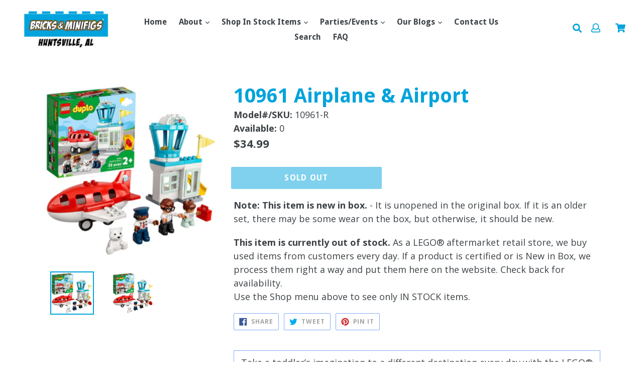

--- FILE ---
content_type: text/html; charset=utf-8
request_url: https://bricksandminifigshuntsville.com/products/10961-airplane-airport
body_size: 25952
content:
<!doctype html>
<!--[if IE 9]> <html class="ie9 no-js" lang="en"> <![endif]-->
<!--[if (gt IE 9)|!(IE)]><!--> <html class="no-js" lang="en"> <!--<![endif]-->
<head>
  <!-- Google tag (gtag.js) -->
<script async src="https://www.googletagmanager.com/gtag/js?id=G-EM7HD5C4PW"></script>
  <!-- BEGIN MerchantWidget Code -->
<script id='merchantWidgetScript'
        src="https://www.gstatic.com/shopping/merchant/merchantwidget.js"
        defer>
</script>
  <!-- BEGIN MerchantWidget Code -->

<script id='merchantWidgetScript'

        src="https://www.gstatic.com/shopping/merchant/merchantwidget.js"

        defer>

</script>

<script type="text/javascript">

  merchantWidgetScript.addEventListener('load', function () {

    merchantwidget.start({

     position: 'RIGHT_BOTTOM'

   });

  });

</script>

<!-- END MerchantWidget Code -->
<script type="text/javascript">
  merchantWidgetScript.addEventListener('load', function () {
    merchantwidget.start({
     position: 'RIGHT_BOTTOM'
   });
  });
</script>
<!-- END MerchantWidget Code -->
<script>
  window.dataLayer = window.dataLayer || [];
  function gtag(){dataLayer.push(arguments);}
  gtag('js', new Date());

  gtag('config', 'G-EM7HD5C4PW');
</script>
  
  <meta charset="utf-8">
  <meta http-equiv="X-UA-Compatible" content="IE=edge,chrome=1">
  <meta name="viewport" content="width=device-width, initial-scale=1, shrink-to-fit=no">
  <meta name="theme-color" content="#da1027">
  <link rel="canonical" href="https://bricksandminifigshuntsville.com/products/10961-airplane-airport">

  
    <link rel="shortcut icon" href="//bricksandminifigshuntsville.com/cdn/shop/files/logo_brick_small_0083f24b-5220-4888-9097-f422088904d0_32x32.png?v=1656170086" type="image/png">
  

  
  <title>
    10961 Airplane &amp; Airport
    
    
    
      &ndash; Bricks and Minifigs Huntsville AL
    
  </title>

  
    <meta name="description" content="Take a toddler’s imagination to a different destination every day with the LEGO® DUPLO® Town aeroplane &amp;amp; Airport (10961) toy.  Share air-travel adventures with your preschooler Capture all the exciting adventures and family fun of a flight aboard a passenger aeroplane. Join a dad and his daughter as they fly off to">
  
  
  <!-- Latest compiled and minified CSS -->

  <!-- /snippets/social-meta-tags.liquid -->
<meta property="og:site_name" content="Bricks and Minifigs Huntsville AL">
<meta property="og:url" content="https://bricksandminifigshuntsville.com/products/10961-airplane-airport">
<meta property="og:title" content="10961 Airplane & Airport">
<meta property="og:type" content="product">
<meta property="og:description" content="Take a toddler’s imagination to a different destination every day with the LEGO® DUPLO® Town aeroplane &amp;amp; Airport (10961) toy.  Share air-travel adventures with your preschooler Capture all the exciting adventures and family fun of a flight aboard a passenger aeroplane. Join a dad and his daughter as they fly off to"><meta property="og:price:amount" content="34.99">
  <meta property="og:price:currency" content="USD"><meta property="og:image" content="http://bricksandminifigshuntsville.com/cdn/shop/products/3db58d659c4d0b5be7d184a756fa927e88019033_10961_boxprod_v39_1024x1024.jpg?v=1657919856"><meta property="og:image" content="http://bricksandminifigshuntsville.com/cdn/shop/products/9f59a585268daae7d71c3e7276c43b6e_1024x1024.jpg?v=1690588864">
<meta property="og:image:secure_url" content="https://bricksandminifigshuntsville.com/cdn/shop/products/3db58d659c4d0b5be7d184a756fa927e88019033_10961_boxprod_v39_1024x1024.jpg?v=1657919856"><meta property="og:image:secure_url" content="https://bricksandminifigshuntsville.com/cdn/shop/products/9f59a585268daae7d71c3e7276c43b6e_1024x1024.jpg?v=1690588864">

<meta name="twitter:site" content="@">
<meta name="twitter:card" content="summary_large_image">
<meta name="twitter:title" content="10961 Airplane & Airport">
<meta name="twitter:description" content="Take a toddler’s imagination to a different destination every day with the LEGO® DUPLO® Town aeroplane &amp;amp; Airport (10961) toy.  Share air-travel adventures with your preschooler Capture all the exciting adventures and family fun of a flight aboard a passenger aeroplane. Join a dad and his daughter as they fly off to">

   <link rel="stylesheet" href="https://maxcdn.bootstrapcdn.com/bootstrap/4.0.0/css/bootstrap.min.css" integrity="sha384-Gn5384xqQ1aoWXA+058RXPxPg6fy4IWvTNh0E263XmFcJlSAwiGgFAW/dAiS6JXm" crossorigin="anonymous">
  <link href="//bricksandminifigshuntsville.com/cdn/shop/t/3/assets/theme.scss.css?v=85053703796705768961730847057" rel="stylesheet" type="text/css" media="all" />
  <link href="//bricksandminifigshuntsville.com/cdn/shop/t/3/assets/bam.scss.css?v=4706542602134464791722516884" rel="stylesheet" type="text/css" media="all" />
  <link href="https://fonts.googleapis.com/css?family=Abril+Fatface|Anton|Cabin|Cabin+Sketch|Cinzel|Comfortaa|Courgette|Dancing+Script|Grand+Hotel|Great+Vibes|Josefin+Sans|Josefin+Slab|Lobster|Lobster+Two|Merriweather|Oleo+Script|Pacifico|Passion+One|Playfair+Display|Poppins|Quicksand|Raleway|Roboto+Slab|Satisfy|Slabo+27px|Teko|Titillium+Web|Yanone+Kaffeesatz" rel="stylesheet">
  <!-- Font Awesome --->
  <script defer src="https://use.fontawesome.com/releases/v5.0.6/js/all.js"></script>


  <link href="//fonts.googleapis.com/css?family=Open+Sans:400,700" rel="stylesheet" type="text/css" media="all" />


  

    <link href="//fonts.googleapis.com/css?family=Droid+Sans:700" rel="stylesheet" type="text/css" media="all" />
  


  
<!-- Latest compiled and minified JavaScript -->
  <script>
    var theme = {
      strings: {
        addToCart: "Add to cart",
        soldOut: "Sold out",
        unavailable: "Unavailable",
        showMore: "Show More",
        showLess: "Show Less",
        addressError: "Error looking up that address",
        addressNoResults: "No results for that address",
        addressQueryLimit: "You have exceeded the Google API usage limit. Consider upgrading to a \u003ca href=\"https:\/\/developers.google.com\/maps\/premium\/usage-limits\"\u003ePremium Plan\u003c\/a\u003e.",
        authError: "There was a problem authenticating your Google Maps account."
      },
      moneyFormat: "${{amount}}"
    }

    document.documentElement.className = document.documentElement.className.replace('no-js', 'js');
      
  </script>

  <!--[if (lte IE 9) ]><script src="//bricksandminifigshuntsville.com/cdn/shop/t/3/assets/match-media.min.js?v=22265819453975888031657682535" type="text/javascript"></script><![endif]-->

  

  <!--[if (gt IE 9)|!(IE)]><!--><script src="//bricksandminifigshuntsville.com/cdn/shop/t/3/assets/lazysizes.js?v=68441465964607740661657682535" async="async"></script><!--<![endif]-->
  <!--[if lte IE 9]><script src="//bricksandminifigshuntsville.com/cdn/shop/t/3/assets/lazysizes.min.js?5474"></script><![endif]-->
  <!--[if (gt IE 9)|!cookie]><!--><script src="//bricksandminifigshuntsville.com/cdn/shop/t/3/assets/cookie.js?v=112113785295155338471657682535" ></script><!--<![endif]-->
  <!--[if (gt IE 9)|!(IE)]><!--><script src="//bricksandminifigshuntsville.com/cdn/shop/t/3/assets/vendor.js?v=136118274122071307521657682535" ></script><!--<![endif]-->
  <!--[if lte IE 9]><script src="//bricksandminifigshuntsville.com/cdn/shop/t/3/assets/vendor.js?v=136118274122071307521657682535"></script><![endif]-->

  <!--[if (gt IE 9)|!(IE)]><!--><script src="//bricksandminifigshuntsville.com/cdn/shop/t/3/assets/theme.js?v=66946434521180113531657682535" ></script><!--<![endif]-->
  <!--[if lte IE 9]><script src="//bricksandminifigshuntsville.com/cdn/shop/t/3/assets/theme.js?v=66946434521180113531657682535"></script><![endif]-->
  
  <!--font-awesome--><link rel="stylesheet" href="https://cdnjs.cloudflare.com/ajax/libs/font-awesome/3.2.1/css/font-awesome.min.css"><!--<end font-awesome-->
  
  <!-- add swatch options --> <script src="//bricksandminifigshuntsville.com/cdn/shopifycloud/storefront/assets/themes_support/option_selection-b017cd28.js" type="text/javascript"></script> <!--<end swatch options-->
  
  <script>jQuery('html').removeClass('no-js').addClass('js');</script>
  
<!-- Meta Pixel Code -->
<script>
!function(f,b,e,v,n,t,s)
{if(f.fbq)return;n=f.fbq=function(){n.callMethod?
n.callMethod.apply(n,arguments):n.queue.push(arguments)};
if(!f._fbq)f._fbq=n;n.push=n;n.loaded=!0;n.version='2.0';
n.queue=[];t=b.createElement(e);t.async=!0;
t.src=v;s=b.getElementsByTagName(e)[0];
s.parentNode.insertBefore(t,s)}(window, document,'script',
'https://connect.facebook.net/en_US/fbevents.js');
fbq('init', '1838719816983585');
fbq('track', 'PageView');
</script>
<noscript><img height="1" width="1" style="display:none"
src="https://www.facebook.com/tr?id=1838719816983585&ev=PageView&noscript=1"
/></noscript>
<!-- End Meta Pixel Code -->

<!-- Meta Pixel Code -->
<script>
!function(f,b,e,v,n,t,s)
{if(f.fbq)return;n=f.fbq=function(){n.callMethod?
n.callMethod.apply(n,arguments):n.queue.push(arguments)};
if(!f._fbq)f._fbq=n;n.push=n;n.loaded=!0;n.version='2.0';
n.queue=[];t=b.createElement(e);t.async=!0;
t.src=v;s=b.getElementsByTagName(e)[0];
s.parentNode.insertBefore(t,s)}(window, document,'script',
'https://connect.facebook.net/en_US/fbevents.js');
fbq('init', '2282519768838676');
fbq('track', 'PageView');
</script>
<noscript><img height="1" width="1" style="display:none"
src="https://www.facebook.com/tr?id=2282519768838676&ev=PageView&noscript=1"
/></noscript>
<!-- End Meta Pixel Code -->

  <script>window.performance && window.performance.mark && window.performance.mark('shopify.content_for_header.start');</script><meta name="google-site-verification" content="rzyAKVoi-QzBipeIXOKEkKhNlZZrBU1MIjuaxQMjivA">
<meta name="facebook-domain-verification" content="g0dzj44t4ntgg8pybitduo8s2jlxt1">
<meta id="shopify-digital-wallet" name="shopify-digital-wallet" content="/64050692329/digital_wallets/dialog">
<meta name="shopify-checkout-api-token" content="aef63e30001f008111da5675253b5219">
<meta id="in-context-paypal-metadata" data-shop-id="64050692329" data-venmo-supported="false" data-environment="production" data-locale="en_US" data-paypal-v4="true" data-currency="USD">
<link rel="alternate" type="application/json+oembed" href="https://bricksandminifigshuntsville.com/products/10961-airplane-airport.oembed">
<script async="async" src="/checkouts/internal/preloads.js?locale=en-US"></script>
<link rel="preconnect" href="https://shop.app" crossorigin="anonymous">
<script async="async" src="https://shop.app/checkouts/internal/preloads.js?locale=en-US&shop_id=64050692329" crossorigin="anonymous"></script>
<script id="apple-pay-shop-capabilities" type="application/json">{"shopId":64050692329,"countryCode":"US","currencyCode":"USD","merchantCapabilities":["supports3DS"],"merchantId":"gid:\/\/shopify\/Shop\/64050692329","merchantName":"Bricks and Minifigs Huntsville AL","requiredBillingContactFields":["postalAddress","email"],"requiredShippingContactFields":["postalAddress","email"],"shippingType":"shipping","supportedNetworks":["visa","masterCard","amex","discover","elo","jcb"],"total":{"type":"pending","label":"Bricks and Minifigs Huntsville AL","amount":"1.00"},"shopifyPaymentsEnabled":true,"supportsSubscriptions":true}</script>
<script id="shopify-features" type="application/json">{"accessToken":"aef63e30001f008111da5675253b5219","betas":["rich-media-storefront-analytics"],"domain":"bricksandminifigshuntsville.com","predictiveSearch":true,"shopId":64050692329,"locale":"en"}</script>
<script>var Shopify = Shopify || {};
Shopify.shop = "bricksandminifigshsv.myshopify.com";
Shopify.locale = "en";
Shopify.currency = {"active":"USD","rate":"1.0"};
Shopify.country = "US";
Shopify.theme = {"name":"BAM85","id":134051758313,"schema_name":"Bam Debut Modified","schema_version":"2.0","theme_store_id":null,"role":"main"};
Shopify.theme.handle = "null";
Shopify.theme.style = {"id":null,"handle":null};
Shopify.cdnHost = "bricksandminifigshuntsville.com/cdn";
Shopify.routes = Shopify.routes || {};
Shopify.routes.root = "/";</script>
<script type="module">!function(o){(o.Shopify=o.Shopify||{}).modules=!0}(window);</script>
<script>!function(o){function n(){var o=[];function n(){o.push(Array.prototype.slice.apply(arguments))}return n.q=o,n}var t=o.Shopify=o.Shopify||{};t.loadFeatures=n(),t.autoloadFeatures=n()}(window);</script>
<script>
  window.ShopifyPay = window.ShopifyPay || {};
  window.ShopifyPay.apiHost = "shop.app\/pay";
  window.ShopifyPay.redirectState = null;
</script>
<script id="shop-js-analytics" type="application/json">{"pageType":"product"}</script>
<script defer="defer" async type="module" src="//bricksandminifigshuntsville.com/cdn/shopifycloud/shop-js/modules/v2/client.init-shop-cart-sync_IZsNAliE.en.esm.js"></script>
<script defer="defer" async type="module" src="//bricksandminifigshuntsville.com/cdn/shopifycloud/shop-js/modules/v2/chunk.common_0OUaOowp.esm.js"></script>
<script type="module">
  await import("//bricksandminifigshuntsville.com/cdn/shopifycloud/shop-js/modules/v2/client.init-shop-cart-sync_IZsNAliE.en.esm.js");
await import("//bricksandminifigshuntsville.com/cdn/shopifycloud/shop-js/modules/v2/chunk.common_0OUaOowp.esm.js");

  window.Shopify.SignInWithShop?.initShopCartSync?.({"fedCMEnabled":true,"windoidEnabled":true});

</script>
<script>
  window.Shopify = window.Shopify || {};
  if (!window.Shopify.featureAssets) window.Shopify.featureAssets = {};
  window.Shopify.featureAssets['shop-js'] = {"shop-cart-sync":["modules/v2/client.shop-cart-sync_DLOhI_0X.en.esm.js","modules/v2/chunk.common_0OUaOowp.esm.js"],"init-fed-cm":["modules/v2/client.init-fed-cm_C6YtU0w6.en.esm.js","modules/v2/chunk.common_0OUaOowp.esm.js"],"shop-button":["modules/v2/client.shop-button_BCMx7GTG.en.esm.js","modules/v2/chunk.common_0OUaOowp.esm.js"],"shop-cash-offers":["modules/v2/client.shop-cash-offers_BT26qb5j.en.esm.js","modules/v2/chunk.common_0OUaOowp.esm.js","modules/v2/chunk.modal_CGo_dVj3.esm.js"],"init-windoid":["modules/v2/client.init-windoid_B9PkRMql.en.esm.js","modules/v2/chunk.common_0OUaOowp.esm.js"],"init-shop-email-lookup-coordinator":["modules/v2/client.init-shop-email-lookup-coordinator_DZkqjsbU.en.esm.js","modules/v2/chunk.common_0OUaOowp.esm.js"],"shop-toast-manager":["modules/v2/client.shop-toast-manager_Di2EnuM7.en.esm.js","modules/v2/chunk.common_0OUaOowp.esm.js"],"shop-login-button":["modules/v2/client.shop-login-button_BtqW_SIO.en.esm.js","modules/v2/chunk.common_0OUaOowp.esm.js","modules/v2/chunk.modal_CGo_dVj3.esm.js"],"avatar":["modules/v2/client.avatar_BTnouDA3.en.esm.js"],"pay-button":["modules/v2/client.pay-button_CWa-C9R1.en.esm.js","modules/v2/chunk.common_0OUaOowp.esm.js"],"init-shop-cart-sync":["modules/v2/client.init-shop-cart-sync_IZsNAliE.en.esm.js","modules/v2/chunk.common_0OUaOowp.esm.js"],"init-customer-accounts":["modules/v2/client.init-customer-accounts_DenGwJTU.en.esm.js","modules/v2/client.shop-login-button_BtqW_SIO.en.esm.js","modules/v2/chunk.common_0OUaOowp.esm.js","modules/v2/chunk.modal_CGo_dVj3.esm.js"],"init-shop-for-new-customer-accounts":["modules/v2/client.init-shop-for-new-customer-accounts_JdHXxpS9.en.esm.js","modules/v2/client.shop-login-button_BtqW_SIO.en.esm.js","modules/v2/chunk.common_0OUaOowp.esm.js","modules/v2/chunk.modal_CGo_dVj3.esm.js"],"init-customer-accounts-sign-up":["modules/v2/client.init-customer-accounts-sign-up_D6__K_p8.en.esm.js","modules/v2/client.shop-login-button_BtqW_SIO.en.esm.js","modules/v2/chunk.common_0OUaOowp.esm.js","modules/v2/chunk.modal_CGo_dVj3.esm.js"],"checkout-modal":["modules/v2/client.checkout-modal_C_ZQDY6s.en.esm.js","modules/v2/chunk.common_0OUaOowp.esm.js","modules/v2/chunk.modal_CGo_dVj3.esm.js"],"shop-follow-button":["modules/v2/client.shop-follow-button_XetIsj8l.en.esm.js","modules/v2/chunk.common_0OUaOowp.esm.js","modules/v2/chunk.modal_CGo_dVj3.esm.js"],"lead-capture":["modules/v2/client.lead-capture_DvA72MRN.en.esm.js","modules/v2/chunk.common_0OUaOowp.esm.js","modules/v2/chunk.modal_CGo_dVj3.esm.js"],"shop-login":["modules/v2/client.shop-login_ClXNxyh6.en.esm.js","modules/v2/chunk.common_0OUaOowp.esm.js","modules/v2/chunk.modal_CGo_dVj3.esm.js"],"payment-terms":["modules/v2/client.payment-terms_CNlwjfZz.en.esm.js","modules/v2/chunk.common_0OUaOowp.esm.js","modules/v2/chunk.modal_CGo_dVj3.esm.js"]};
</script>
<script>(function() {
  var isLoaded = false;
  function asyncLoad() {
    if (isLoaded) return;
    isLoaded = true;
    var urls = ["\/\/cdn.shopify.com\/proxy\/98814efa650216f684c516ed79554e9096643cd04a5d08eef9fc9ab973f90ed9\/static.cdn.printful.com\/static\/js\/external\/shopify-product-customizer.js?v=0.28\u0026shop=bricksandminifigshsv.myshopify.com\u0026sp-cache-control=cHVibGljLCBtYXgtYWdlPTkwMA","https:\/\/chimpstatic.com\/mcjs-connected\/js\/users\/f5c8b39fe50720c38a3a0be00\/467becdc57eee327e42b9b8e1.js?shop=bricksandminifigshsv.myshopify.com"];
    for (var i = 0; i < urls.length; i++) {
      var s = document.createElement('script');
      s.type = 'text/javascript';
      s.async = true;
      s.src = urls[i];
      var x = document.getElementsByTagName('script')[0];
      x.parentNode.insertBefore(s, x);
    }
  };
  if(window.attachEvent) {
    window.attachEvent('onload', asyncLoad);
  } else {
    window.addEventListener('load', asyncLoad, false);
  }
})();</script>
<script id="__st">var __st={"a":64050692329,"offset":-21600,"reqid":"7f687c25-2698-4bbd-91c9-c92747a0786d-1768453124","pageurl":"bricksandminifigshuntsville.com\/products\/10961-airplane-airport","u":"580d77666f94","p":"product","rtyp":"product","rid":7795113820393};</script>
<script>window.ShopifyPaypalV4VisibilityTracking = true;</script>
<script id="captcha-bootstrap">!function(){'use strict';const t='contact',e='account',n='new_comment',o=[[t,t],['blogs',n],['comments',n],[t,'customer']],c=[[e,'customer_login'],[e,'guest_login'],[e,'recover_customer_password'],[e,'create_customer']],r=t=>t.map((([t,e])=>`form[action*='/${t}']:not([data-nocaptcha='true']) input[name='form_type'][value='${e}']`)).join(','),a=t=>()=>t?[...document.querySelectorAll(t)].map((t=>t.form)):[];function s(){const t=[...o],e=r(t);return a(e)}const i='password',u='form_key',d=['recaptcha-v3-token','g-recaptcha-response','h-captcha-response',i],f=()=>{try{return window.sessionStorage}catch{return}},m='__shopify_v',_=t=>t.elements[u];function p(t,e,n=!1){try{const o=window.sessionStorage,c=JSON.parse(o.getItem(e)),{data:r}=function(t){const{data:e,action:n}=t;return t[m]||n?{data:e,action:n}:{data:t,action:n}}(c);for(const[e,n]of Object.entries(r))t.elements[e]&&(t.elements[e].value=n);n&&o.removeItem(e)}catch(o){console.error('form repopulation failed',{error:o})}}const l='form_type',E='cptcha';function T(t){t.dataset[E]=!0}const w=window,h=w.document,L='Shopify',v='ce_forms',y='captcha';let A=!1;((t,e)=>{const n=(g='f06e6c50-85a8-45c8-87d0-21a2b65856fe',I='https://cdn.shopify.com/shopifycloud/storefront-forms-hcaptcha/ce_storefront_forms_captcha_hcaptcha.v1.5.2.iife.js',D={infoText:'Protected by hCaptcha',privacyText:'Privacy',termsText:'Terms'},(t,e,n)=>{const o=w[L][v],c=o.bindForm;if(c)return c(t,g,e,D).then(n);var r;o.q.push([[t,g,e,D],n]),r=I,A||(h.body.append(Object.assign(h.createElement('script'),{id:'captcha-provider',async:!0,src:r})),A=!0)});var g,I,D;w[L]=w[L]||{},w[L][v]=w[L][v]||{},w[L][v].q=[],w[L][y]=w[L][y]||{},w[L][y].protect=function(t,e){n(t,void 0,e),T(t)},Object.freeze(w[L][y]),function(t,e,n,w,h,L){const[v,y,A,g]=function(t,e,n){const i=e?o:[],u=t?c:[],d=[...i,...u],f=r(d),m=r(i),_=r(d.filter((([t,e])=>n.includes(e))));return[a(f),a(m),a(_),s()]}(w,h,L),I=t=>{const e=t.target;return e instanceof HTMLFormElement?e:e&&e.form},D=t=>v().includes(t);t.addEventListener('submit',(t=>{const e=I(t);if(!e)return;const n=D(e)&&!e.dataset.hcaptchaBound&&!e.dataset.recaptchaBound,o=_(e),c=g().includes(e)&&(!o||!o.value);(n||c)&&t.preventDefault(),c&&!n&&(function(t){try{if(!f())return;!function(t){const e=f();if(!e)return;const n=_(t);if(!n)return;const o=n.value;o&&e.removeItem(o)}(t);const e=Array.from(Array(32),(()=>Math.random().toString(36)[2])).join('');!function(t,e){_(t)||t.append(Object.assign(document.createElement('input'),{type:'hidden',name:u})),t.elements[u].value=e}(t,e),function(t,e){const n=f();if(!n)return;const o=[...t.querySelectorAll(`input[type='${i}']`)].map((({name:t})=>t)),c=[...d,...o],r={};for(const[a,s]of new FormData(t).entries())c.includes(a)||(r[a]=s);n.setItem(e,JSON.stringify({[m]:1,action:t.action,data:r}))}(t,e)}catch(e){console.error('failed to persist form',e)}}(e),e.submit())}));const S=(t,e)=>{t&&!t.dataset[E]&&(n(t,e.some((e=>e===t))),T(t))};for(const o of['focusin','change'])t.addEventListener(o,(t=>{const e=I(t);D(e)&&S(e,y())}));const B=e.get('form_key'),M=e.get(l),P=B&&M;t.addEventListener('DOMContentLoaded',(()=>{const t=y();if(P)for(const e of t)e.elements[l].value===M&&p(e,B);[...new Set([...A(),...v().filter((t=>'true'===t.dataset.shopifyCaptcha))])].forEach((e=>S(e,t)))}))}(h,new URLSearchParams(w.location.search),n,t,e,['guest_login'])})(!0,!0)}();</script>
<script integrity="sha256-4kQ18oKyAcykRKYeNunJcIwy7WH5gtpwJnB7kiuLZ1E=" data-source-attribution="shopify.loadfeatures" defer="defer" src="//bricksandminifigshuntsville.com/cdn/shopifycloud/storefront/assets/storefront/load_feature-a0a9edcb.js" crossorigin="anonymous"></script>
<script crossorigin="anonymous" defer="defer" src="//bricksandminifigshuntsville.com/cdn/shopifycloud/storefront/assets/shopify_pay/storefront-65b4c6d7.js?v=20250812"></script>
<script data-source-attribution="shopify.dynamic_checkout.dynamic.init">var Shopify=Shopify||{};Shopify.PaymentButton=Shopify.PaymentButton||{isStorefrontPortableWallets:!0,init:function(){window.Shopify.PaymentButton.init=function(){};var t=document.createElement("script");t.src="https://bricksandminifigshuntsville.com/cdn/shopifycloud/portable-wallets/latest/portable-wallets.en.js",t.type="module",document.head.appendChild(t)}};
</script>
<script data-source-attribution="shopify.dynamic_checkout.buyer_consent">
  function portableWalletsHideBuyerConsent(e){var t=document.getElementById("shopify-buyer-consent"),n=document.getElementById("shopify-subscription-policy-button");t&&n&&(t.classList.add("hidden"),t.setAttribute("aria-hidden","true"),n.removeEventListener("click",e))}function portableWalletsShowBuyerConsent(e){var t=document.getElementById("shopify-buyer-consent"),n=document.getElementById("shopify-subscription-policy-button");t&&n&&(t.classList.remove("hidden"),t.removeAttribute("aria-hidden"),n.addEventListener("click",e))}window.Shopify?.PaymentButton&&(window.Shopify.PaymentButton.hideBuyerConsent=portableWalletsHideBuyerConsent,window.Shopify.PaymentButton.showBuyerConsent=portableWalletsShowBuyerConsent);
</script>
<script data-source-attribution="shopify.dynamic_checkout.cart.bootstrap">document.addEventListener("DOMContentLoaded",(function(){function t(){return document.querySelector("shopify-accelerated-checkout-cart, shopify-accelerated-checkout")}if(t())Shopify.PaymentButton.init();else{new MutationObserver((function(e,n){t()&&(Shopify.PaymentButton.init(),n.disconnect())})).observe(document.body,{childList:!0,subtree:!0})}}));
</script>
<link id="shopify-accelerated-checkout-styles" rel="stylesheet" media="screen" href="https://bricksandminifigshuntsville.com/cdn/shopifycloud/portable-wallets/latest/accelerated-checkout-backwards-compat.css" crossorigin="anonymous">
<style id="shopify-accelerated-checkout-cart">
        #shopify-buyer-consent {
  margin-top: 1em;
  display: inline-block;
  width: 100%;
}

#shopify-buyer-consent.hidden {
  display: none;
}

#shopify-subscription-policy-button {
  background: none;
  border: none;
  padding: 0;
  text-decoration: underline;
  font-size: inherit;
  cursor: pointer;
}

#shopify-subscription-policy-button::before {
  box-shadow: none;
}

      </style>

<script>window.performance && window.performance.mark && window.performance.mark('shopify.content_for_header.end');</script>
<link href="https://monorail-edge.shopifysvc.com" rel="dns-prefetch">
<script>(function(){if ("sendBeacon" in navigator && "performance" in window) {try {var session_token_from_headers = performance.getEntriesByType('navigation')[0].serverTiming.find(x => x.name == '_s').description;} catch {var session_token_from_headers = undefined;}var session_cookie_matches = document.cookie.match(/_shopify_s=([^;]*)/);var session_token_from_cookie = session_cookie_matches && session_cookie_matches.length === 2 ? session_cookie_matches[1] : "";var session_token = session_token_from_headers || session_token_from_cookie || "";function handle_abandonment_event(e) {var entries = performance.getEntries().filter(function(entry) {return /monorail-edge.shopifysvc.com/.test(entry.name);});if (!window.abandonment_tracked && entries.length === 0) {window.abandonment_tracked = true;var currentMs = Date.now();var navigation_start = performance.timing.navigationStart;var payload = {shop_id: 64050692329,url: window.location.href,navigation_start,duration: currentMs - navigation_start,session_token,page_type: "product"};window.navigator.sendBeacon("https://monorail-edge.shopifysvc.com/v1/produce", JSON.stringify({schema_id: "online_store_buyer_site_abandonment/1.1",payload: payload,metadata: {event_created_at_ms: currentMs,event_sent_at_ms: currentMs}}));}}window.addEventListener('pagehide', handle_abandonment_event);}}());</script>
<script id="web-pixels-manager-setup">(function e(e,d,r,n,o){if(void 0===o&&(o={}),!Boolean(null===(a=null===(i=window.Shopify)||void 0===i?void 0:i.analytics)||void 0===a?void 0:a.replayQueue)){var i,a;window.Shopify=window.Shopify||{};var t=window.Shopify;t.analytics=t.analytics||{};var s=t.analytics;s.replayQueue=[],s.publish=function(e,d,r){return s.replayQueue.push([e,d,r]),!0};try{self.performance.mark("wpm:start")}catch(e){}var l=function(){var e={modern:/Edge?\/(1{2}[4-9]|1[2-9]\d|[2-9]\d{2}|\d{4,})\.\d+(\.\d+|)|Firefox\/(1{2}[4-9]|1[2-9]\d|[2-9]\d{2}|\d{4,})\.\d+(\.\d+|)|Chrom(ium|e)\/(9{2}|\d{3,})\.\d+(\.\d+|)|(Maci|X1{2}).+ Version\/(15\.\d+|(1[6-9]|[2-9]\d|\d{3,})\.\d+)([,.]\d+|)( \(\w+\)|)( Mobile\/\w+|) Safari\/|Chrome.+OPR\/(9{2}|\d{3,})\.\d+\.\d+|(CPU[ +]OS|iPhone[ +]OS|CPU[ +]iPhone|CPU IPhone OS|CPU iPad OS)[ +]+(15[._]\d+|(1[6-9]|[2-9]\d|\d{3,})[._]\d+)([._]\d+|)|Android:?[ /-](13[3-9]|1[4-9]\d|[2-9]\d{2}|\d{4,})(\.\d+|)(\.\d+|)|Android.+Firefox\/(13[5-9]|1[4-9]\d|[2-9]\d{2}|\d{4,})\.\d+(\.\d+|)|Android.+Chrom(ium|e)\/(13[3-9]|1[4-9]\d|[2-9]\d{2}|\d{4,})\.\d+(\.\d+|)|SamsungBrowser\/([2-9]\d|\d{3,})\.\d+/,legacy:/Edge?\/(1[6-9]|[2-9]\d|\d{3,})\.\d+(\.\d+|)|Firefox\/(5[4-9]|[6-9]\d|\d{3,})\.\d+(\.\d+|)|Chrom(ium|e)\/(5[1-9]|[6-9]\d|\d{3,})\.\d+(\.\d+|)([\d.]+$|.*Safari\/(?![\d.]+ Edge\/[\d.]+$))|(Maci|X1{2}).+ Version\/(10\.\d+|(1[1-9]|[2-9]\d|\d{3,})\.\d+)([,.]\d+|)( \(\w+\)|)( Mobile\/\w+|) Safari\/|Chrome.+OPR\/(3[89]|[4-9]\d|\d{3,})\.\d+\.\d+|(CPU[ +]OS|iPhone[ +]OS|CPU[ +]iPhone|CPU IPhone OS|CPU iPad OS)[ +]+(10[._]\d+|(1[1-9]|[2-9]\d|\d{3,})[._]\d+)([._]\d+|)|Android:?[ /-](13[3-9]|1[4-9]\d|[2-9]\d{2}|\d{4,})(\.\d+|)(\.\d+|)|Mobile Safari.+OPR\/([89]\d|\d{3,})\.\d+\.\d+|Android.+Firefox\/(13[5-9]|1[4-9]\d|[2-9]\d{2}|\d{4,})\.\d+(\.\d+|)|Android.+Chrom(ium|e)\/(13[3-9]|1[4-9]\d|[2-9]\d{2}|\d{4,})\.\d+(\.\d+|)|Android.+(UC? ?Browser|UCWEB|U3)[ /]?(15\.([5-9]|\d{2,})|(1[6-9]|[2-9]\d|\d{3,})\.\d+)\.\d+|SamsungBrowser\/(5\.\d+|([6-9]|\d{2,})\.\d+)|Android.+MQ{2}Browser\/(14(\.(9|\d{2,})|)|(1[5-9]|[2-9]\d|\d{3,})(\.\d+|))(\.\d+|)|K[Aa][Ii]OS\/(3\.\d+|([4-9]|\d{2,})\.\d+)(\.\d+|)/},d=e.modern,r=e.legacy,n=navigator.userAgent;return n.match(d)?"modern":n.match(r)?"legacy":"unknown"}(),u="modern"===l?"modern":"legacy",c=(null!=n?n:{modern:"",legacy:""})[u],f=function(e){return[e.baseUrl,"/wpm","/b",e.hashVersion,"modern"===e.buildTarget?"m":"l",".js"].join("")}({baseUrl:d,hashVersion:r,buildTarget:u}),m=function(e){var d=e.version,r=e.bundleTarget,n=e.surface,o=e.pageUrl,i=e.monorailEndpoint;return{emit:function(e){var a=e.status,t=e.errorMsg,s=(new Date).getTime(),l=JSON.stringify({metadata:{event_sent_at_ms:s},events:[{schema_id:"web_pixels_manager_load/3.1",payload:{version:d,bundle_target:r,page_url:o,status:a,surface:n,error_msg:t},metadata:{event_created_at_ms:s}}]});if(!i)return console&&console.warn&&console.warn("[Web Pixels Manager] No Monorail endpoint provided, skipping logging."),!1;try{return self.navigator.sendBeacon.bind(self.navigator)(i,l)}catch(e){}var u=new XMLHttpRequest;try{return u.open("POST",i,!0),u.setRequestHeader("Content-Type","text/plain"),u.send(l),!0}catch(e){return console&&console.warn&&console.warn("[Web Pixels Manager] Got an unhandled error while logging to Monorail."),!1}}}}({version:r,bundleTarget:l,surface:e.surface,pageUrl:self.location.href,monorailEndpoint:e.monorailEndpoint});try{o.browserTarget=l,function(e){var d=e.src,r=e.async,n=void 0===r||r,o=e.onload,i=e.onerror,a=e.sri,t=e.scriptDataAttributes,s=void 0===t?{}:t,l=document.createElement("script"),u=document.querySelector("head"),c=document.querySelector("body");if(l.async=n,l.src=d,a&&(l.integrity=a,l.crossOrigin="anonymous"),s)for(var f in s)if(Object.prototype.hasOwnProperty.call(s,f))try{l.dataset[f]=s[f]}catch(e){}if(o&&l.addEventListener("load",o),i&&l.addEventListener("error",i),u)u.appendChild(l);else{if(!c)throw new Error("Did not find a head or body element to append the script");c.appendChild(l)}}({src:f,async:!0,onload:function(){if(!function(){var e,d;return Boolean(null===(d=null===(e=window.Shopify)||void 0===e?void 0:e.analytics)||void 0===d?void 0:d.initialized)}()){var d=window.webPixelsManager.init(e)||void 0;if(d){var r=window.Shopify.analytics;r.replayQueue.forEach((function(e){var r=e[0],n=e[1],o=e[2];d.publishCustomEvent(r,n,o)})),r.replayQueue=[],r.publish=d.publishCustomEvent,r.visitor=d.visitor,r.initialized=!0}}},onerror:function(){return m.emit({status:"failed",errorMsg:"".concat(f," has failed to load")})},sri:function(e){var d=/^sha384-[A-Za-z0-9+/=]+$/;return"string"==typeof e&&d.test(e)}(c)?c:"",scriptDataAttributes:o}),m.emit({status:"loading"})}catch(e){m.emit({status:"failed",errorMsg:(null==e?void 0:e.message)||"Unknown error"})}}})({shopId: 64050692329,storefrontBaseUrl: "https://bricksandminifigshuntsville.com",extensionsBaseUrl: "https://extensions.shopifycdn.com/cdn/shopifycloud/web-pixels-manager",monorailEndpoint: "https://monorail-edge.shopifysvc.com/unstable/produce_batch",surface: "storefront-renderer",enabledBetaFlags: ["2dca8a86"],webPixelsConfigList: [{"id":"785187049","configuration":"{\"pixel_id\":\"1838719816983585\",\"pixel_type\":\"facebook_pixel\"}","eventPayloadVersion":"v1","runtimeContext":"OPEN","scriptVersion":"ca16bc87fe92b6042fbaa3acc2fbdaa6","type":"APP","apiClientId":2329312,"privacyPurposes":["ANALYTICS","MARKETING","SALE_OF_DATA"],"dataSharingAdjustments":{"protectedCustomerApprovalScopes":["read_customer_address","read_customer_email","read_customer_name","read_customer_personal_data","read_customer_phone"]}},{"id":"462160105","configuration":"{\"config\":\"{\\\"google_tag_ids\\\":[\\\"G-EM7HD5C4PW\\\",\\\"GT-NGKQPPR\\\"],\\\"target_country\\\":\\\"US\\\",\\\"gtag_events\\\":[{\\\"type\\\":\\\"search\\\",\\\"action_label\\\":\\\"G-EM7HD5C4PW\\\"},{\\\"type\\\":\\\"begin_checkout\\\",\\\"action_label\\\":\\\"G-EM7HD5C4PW\\\"},{\\\"type\\\":\\\"view_item\\\",\\\"action_label\\\":[\\\"G-EM7HD5C4PW\\\",\\\"MC-LGJFYCPZWC\\\"]},{\\\"type\\\":\\\"purchase\\\",\\\"action_label\\\":[\\\"G-EM7HD5C4PW\\\",\\\"MC-LGJFYCPZWC\\\"]},{\\\"type\\\":\\\"page_view\\\",\\\"action_label\\\":[\\\"G-EM7HD5C4PW\\\",\\\"MC-LGJFYCPZWC\\\"]},{\\\"type\\\":\\\"add_payment_info\\\",\\\"action_label\\\":\\\"G-EM7HD5C4PW\\\"},{\\\"type\\\":\\\"add_to_cart\\\",\\\"action_label\\\":\\\"G-EM7HD5C4PW\\\"}],\\\"enable_monitoring_mode\\\":false}\"}","eventPayloadVersion":"v1","runtimeContext":"OPEN","scriptVersion":"b2a88bafab3e21179ed38636efcd8a93","type":"APP","apiClientId":1780363,"privacyPurposes":[],"dataSharingAdjustments":{"protectedCustomerApprovalScopes":["read_customer_address","read_customer_email","read_customer_name","read_customer_personal_data","read_customer_phone"]}},{"id":"shopify-app-pixel","configuration":"{}","eventPayloadVersion":"v1","runtimeContext":"STRICT","scriptVersion":"0450","apiClientId":"shopify-pixel","type":"APP","privacyPurposes":["ANALYTICS","MARKETING"]},{"id":"shopify-custom-pixel","eventPayloadVersion":"v1","runtimeContext":"LAX","scriptVersion":"0450","apiClientId":"shopify-pixel","type":"CUSTOM","privacyPurposes":["ANALYTICS","MARKETING"]}],isMerchantRequest: false,initData: {"shop":{"name":"Bricks and Minifigs Huntsville AL","paymentSettings":{"currencyCode":"USD"},"myshopifyDomain":"bricksandminifigshsv.myshopify.com","countryCode":"US","storefrontUrl":"https:\/\/bricksandminifigshuntsville.com"},"customer":null,"cart":null,"checkout":null,"productVariants":[{"price":{"amount":34.99,"currencyCode":"USD"},"product":{"title":"10961 Airplane \u0026 Airport","vendor":"LEGO®","id":"7795113820393","untranslatedTitle":"10961 Airplane \u0026 Airport","url":"\/products\/10961-airplane-airport","type":"Interlocking Blocks"},"id":"43386219561193","image":{"src":"\/\/bricksandminifigshuntsville.com\/cdn\/shop\/products\/3db58d659c4d0b5be7d184a756fa927e88019033_10961_boxprod_v39.jpg?v=1657919856"},"sku":"10961-R","title":"Default Title","untranslatedTitle":"Default Title"}],"purchasingCompany":null},},"https://bricksandminifigshuntsville.com/cdn","7cecd0b6w90c54c6cpe92089d5m57a67346",{"modern":"","legacy":""},{"shopId":"64050692329","storefrontBaseUrl":"https:\/\/bricksandminifigshuntsville.com","extensionBaseUrl":"https:\/\/extensions.shopifycdn.com\/cdn\/shopifycloud\/web-pixels-manager","surface":"storefront-renderer","enabledBetaFlags":"[\"2dca8a86\"]","isMerchantRequest":"false","hashVersion":"7cecd0b6w90c54c6cpe92089d5m57a67346","publish":"custom","events":"[[\"page_viewed\",{}],[\"product_viewed\",{\"productVariant\":{\"price\":{\"amount\":34.99,\"currencyCode\":\"USD\"},\"product\":{\"title\":\"10961 Airplane \u0026 Airport\",\"vendor\":\"LEGO®\",\"id\":\"7795113820393\",\"untranslatedTitle\":\"10961 Airplane \u0026 Airport\",\"url\":\"\/products\/10961-airplane-airport\",\"type\":\"Interlocking Blocks\"},\"id\":\"43386219561193\",\"image\":{\"src\":\"\/\/bricksandminifigshuntsville.com\/cdn\/shop\/products\/3db58d659c4d0b5be7d184a756fa927e88019033_10961_boxprod_v39.jpg?v=1657919856\"},\"sku\":\"10961-R\",\"title\":\"Default Title\",\"untranslatedTitle\":\"Default Title\"}}]]"});</script><script>
  window.ShopifyAnalytics = window.ShopifyAnalytics || {};
  window.ShopifyAnalytics.meta = window.ShopifyAnalytics.meta || {};
  window.ShopifyAnalytics.meta.currency = 'USD';
  var meta = {"product":{"id":7795113820393,"gid":"gid:\/\/shopify\/Product\/7795113820393","vendor":"LEGO®","type":"Interlocking Blocks","handle":"10961-airplane-airport","variants":[{"id":43386219561193,"price":3499,"name":"10961 Airplane \u0026 Airport","public_title":null,"sku":"10961-R"}],"remote":false},"page":{"pageType":"product","resourceType":"product","resourceId":7795113820393,"requestId":"7f687c25-2698-4bbd-91c9-c92747a0786d-1768453124"}};
  for (var attr in meta) {
    window.ShopifyAnalytics.meta[attr] = meta[attr];
  }
</script>
<script class="analytics">
  (function () {
    var customDocumentWrite = function(content) {
      var jquery = null;

      if (window.jQuery) {
        jquery = window.jQuery;
      } else if (window.Checkout && window.Checkout.$) {
        jquery = window.Checkout.$;
      }

      if (jquery) {
        jquery('body').append(content);
      }
    };

    var hasLoggedConversion = function(token) {
      if (token) {
        return document.cookie.indexOf('loggedConversion=' + token) !== -1;
      }
      return false;
    }

    var setCookieIfConversion = function(token) {
      if (token) {
        var twoMonthsFromNow = new Date(Date.now());
        twoMonthsFromNow.setMonth(twoMonthsFromNow.getMonth() + 2);

        document.cookie = 'loggedConversion=' + token + '; expires=' + twoMonthsFromNow;
      }
    }

    var trekkie = window.ShopifyAnalytics.lib = window.trekkie = window.trekkie || [];
    if (trekkie.integrations) {
      return;
    }
    trekkie.methods = [
      'identify',
      'page',
      'ready',
      'track',
      'trackForm',
      'trackLink'
    ];
    trekkie.factory = function(method) {
      return function() {
        var args = Array.prototype.slice.call(arguments);
        args.unshift(method);
        trekkie.push(args);
        return trekkie;
      };
    };
    for (var i = 0; i < trekkie.methods.length; i++) {
      var key = trekkie.methods[i];
      trekkie[key] = trekkie.factory(key);
    }
    trekkie.load = function(config) {
      trekkie.config = config || {};
      trekkie.config.initialDocumentCookie = document.cookie;
      var first = document.getElementsByTagName('script')[0];
      var script = document.createElement('script');
      script.type = 'text/javascript';
      script.onerror = function(e) {
        var scriptFallback = document.createElement('script');
        scriptFallback.type = 'text/javascript';
        scriptFallback.onerror = function(error) {
                var Monorail = {
      produce: function produce(monorailDomain, schemaId, payload) {
        var currentMs = new Date().getTime();
        var event = {
          schema_id: schemaId,
          payload: payload,
          metadata: {
            event_created_at_ms: currentMs,
            event_sent_at_ms: currentMs
          }
        };
        return Monorail.sendRequest("https://" + monorailDomain + "/v1/produce", JSON.stringify(event));
      },
      sendRequest: function sendRequest(endpointUrl, payload) {
        // Try the sendBeacon API
        if (window && window.navigator && typeof window.navigator.sendBeacon === 'function' && typeof window.Blob === 'function' && !Monorail.isIos12()) {
          var blobData = new window.Blob([payload], {
            type: 'text/plain'
          });

          if (window.navigator.sendBeacon(endpointUrl, blobData)) {
            return true;
          } // sendBeacon was not successful

        } // XHR beacon

        var xhr = new XMLHttpRequest();

        try {
          xhr.open('POST', endpointUrl);
          xhr.setRequestHeader('Content-Type', 'text/plain');
          xhr.send(payload);
        } catch (e) {
          console.log(e);
        }

        return false;
      },
      isIos12: function isIos12() {
        return window.navigator.userAgent.lastIndexOf('iPhone; CPU iPhone OS 12_') !== -1 || window.navigator.userAgent.lastIndexOf('iPad; CPU OS 12_') !== -1;
      }
    };
    Monorail.produce('monorail-edge.shopifysvc.com',
      'trekkie_storefront_load_errors/1.1',
      {shop_id: 64050692329,
      theme_id: 134051758313,
      app_name: "storefront",
      context_url: window.location.href,
      source_url: "//bricksandminifigshuntsville.com/cdn/s/trekkie.storefront.55c6279c31a6628627b2ba1c5ff367020da294e2.min.js"});

        };
        scriptFallback.async = true;
        scriptFallback.src = '//bricksandminifigshuntsville.com/cdn/s/trekkie.storefront.55c6279c31a6628627b2ba1c5ff367020da294e2.min.js';
        first.parentNode.insertBefore(scriptFallback, first);
      };
      script.async = true;
      script.src = '//bricksandminifigshuntsville.com/cdn/s/trekkie.storefront.55c6279c31a6628627b2ba1c5ff367020da294e2.min.js';
      first.parentNode.insertBefore(script, first);
    };
    trekkie.load(
      {"Trekkie":{"appName":"storefront","development":false,"defaultAttributes":{"shopId":64050692329,"isMerchantRequest":null,"themeId":134051758313,"themeCityHash":"9993392343516356753","contentLanguage":"en","currency":"USD","eventMetadataId":"fa87847d-9f0b-4ed2-927b-90fbda18b9fd"},"isServerSideCookieWritingEnabled":true,"monorailRegion":"shop_domain","enabledBetaFlags":["65f19447"]},"Session Attribution":{},"S2S":{"facebookCapiEnabled":true,"source":"trekkie-storefront-renderer","apiClientId":580111}}
    );

    var loaded = false;
    trekkie.ready(function() {
      if (loaded) return;
      loaded = true;

      window.ShopifyAnalytics.lib = window.trekkie;

      var originalDocumentWrite = document.write;
      document.write = customDocumentWrite;
      try { window.ShopifyAnalytics.merchantGoogleAnalytics.call(this); } catch(error) {};
      document.write = originalDocumentWrite;

      window.ShopifyAnalytics.lib.page(null,{"pageType":"product","resourceType":"product","resourceId":7795113820393,"requestId":"7f687c25-2698-4bbd-91c9-c92747a0786d-1768453124","shopifyEmitted":true});

      var match = window.location.pathname.match(/checkouts\/(.+)\/(thank_you|post_purchase)/)
      var token = match? match[1]: undefined;
      if (!hasLoggedConversion(token)) {
        setCookieIfConversion(token);
        window.ShopifyAnalytics.lib.track("Viewed Product",{"currency":"USD","variantId":43386219561193,"productId":7795113820393,"productGid":"gid:\/\/shopify\/Product\/7795113820393","name":"10961 Airplane \u0026 Airport","price":"34.99","sku":"10961-R","brand":"LEGO®","variant":null,"category":"Interlocking Blocks","nonInteraction":true,"remote":false},undefined,undefined,{"shopifyEmitted":true});
      window.ShopifyAnalytics.lib.track("monorail:\/\/trekkie_storefront_viewed_product\/1.1",{"currency":"USD","variantId":43386219561193,"productId":7795113820393,"productGid":"gid:\/\/shopify\/Product\/7795113820393","name":"10961 Airplane \u0026 Airport","price":"34.99","sku":"10961-R","brand":"LEGO®","variant":null,"category":"Interlocking Blocks","nonInteraction":true,"remote":false,"referer":"https:\/\/bricksandminifigshuntsville.com\/products\/10961-airplane-airport"});
      }
    });


        var eventsListenerScript = document.createElement('script');
        eventsListenerScript.async = true;
        eventsListenerScript.src = "//bricksandminifigshuntsville.com/cdn/shopifycloud/storefront/assets/shop_events_listener-3da45d37.js";
        document.getElementsByTagName('head')[0].appendChild(eventsListenerScript);

})();</script>
<script
  defer
  src="https://bricksandminifigshuntsville.com/cdn/shopifycloud/perf-kit/shopify-perf-kit-3.0.3.min.js"
  data-application="storefront-renderer"
  data-shop-id="64050692329"
  data-render-region="gcp-us-central1"
  data-page-type="product"
  data-theme-instance-id="134051758313"
  data-theme-name="Bam Debut Modified"
  data-theme-version="2.0"
  data-monorail-region="shop_domain"
  data-resource-timing-sampling-rate="10"
  data-shs="true"
  data-shs-beacon="true"
  data-shs-export-with-fetch="true"
  data-shs-logs-sample-rate="1"
  data-shs-beacon-endpoint="https://bricksandminifigshuntsville.com/api/collect"
></script>
</head>

<body class="template-product ">
  <a class="in-page-link visually-hidden skip-link" href="#MainContent">Skip to content</a>

  <div id="SearchDrawer" class="search-bar drawer drawer--top">
    <div class="search-bar__table">
      <div class="search-bar__table-cell search-bar__form-wrapper">
        <form class="search search-bar__form" action="/search" method="get" role="search">
          <button class="search-bar__submit search__submit btn--link" type="submit">
            <svg aria-hidden="true" focusable="false" role="presentation" class="icon icon-search" viewBox="0 0 37 40"><path d="M35.6 36l-9.8-9.8c4.1-5.4 3.6-13.2-1.3-18.1-5.4-5.4-14.2-5.4-19.7 0-5.4 5.4-5.4 14.2 0 19.7 2.6 2.6 6.1 4.1 9.8 4.1 3 0 5.9-1 8.3-2.8l9.8 9.8c.4.4.9.6 1.4.6s1-.2 1.4-.6c.9-.9.9-2.1.1-2.9zm-20.9-8.2c-2.6 0-5.1-1-7-2.9-3.9-3.9-3.9-10.1 0-14C9.6 9 12.2 8 14.7 8s5.1 1 7 2.9c3.9 3.9 3.9 10.1 0 14-1.9 1.9-4.4 2.9-7 2.9z"/></svg>
            <span class="icon__fallback-text">Submit</span>
          </button>
          <input class="search__input search-bar__input" type="search" name="q" value="" placeholder="Search" aria-label="Search">
        </form>
      </div>
      <div class="search-bar__table-cell text-right">
        <button type="button" class="btn--link search-bar__close js-drawer-close">
          <svg aria-hidden="true" focusable="false" role="presentation" class="icon icon-close" viewBox="0 0 37 40"><path d="M21.3 23l11-11c.8-.8.8-2 0-2.8-.8-.8-2-.8-2.8 0l-11 11-11-11c-.8-.8-2-.8-2.8 0-.8.8-.8 2 0 2.8l11 11-11 11c-.8.8-.8 2 0 2.8.4.4.9.6 1.4.6s1-.2 1.4-.6l11-11 11 11c.4.4.9.6 1.4.6s1-.2 1.4-.6c.8-.8.8-2 0-2.8l-11-11z"/></svg>
          <span class="icon__fallback-text">Close search</span>
        </button>
      </div>
    </div>
  </div>

  <div id="shopify-section-header" class="shopify-section">
  <style>
    .notification-bar {
      background-color: #fbd74e;
    }

    .notification-bar__message {
      color: #000000;
    }

    
      .site-header__logo-image {
        max-width: 200px;
      }
    

    
      .site-header__logo-image {
        margin: 0;
      }
    
  </style>

<div class="header"data-section-id="header" data-section-type="header-section">
  <nav class="mobile-nav-wrapper" role="navigation">
	<ul id="MobileNav" class="mobile-nav">
      
<li class="mobile-nav__item border-bottom">
          
            <a href="/" class="mobile-nav__link">
              Home
            </a>
          
        </li>
      
<li class="mobile-nav__item border-bottom">
          
            <button type="button" class="btn--link js-toggle-submenu mobile-nav__link" data-target="about-2" data-level="1">
              About
              <div class="mobile-nav__icon">
                <svg aria-hidden="true" focusable="false" role="presentation" class="icon icon-chevron-right" viewBox="0 0 284.49 498.98"><defs><style>.cls-1{fill:#231f20}</style></defs><path class="cls-1" d="M223.18 628.49a35 35 0 0 1-24.75-59.75L388.17 379 198.43 189.26a35 35 0 0 1 49.5-49.5l214.49 214.49a35 35 0 0 1 0 49.5L247.93 618.24a34.89 34.89 0 0 1-24.75 10.25z" transform="translate(-188.18 -129.51)"/></svg>
                <span class="icon__fallback-text">expand</span>
              </div>
            </button>
            <ul class="mobile-nav__dropdown" data-parent="about-2" data-level="2">
              <li class="mobile-nav__item border-bottom">
                <div class="mobile-nav__table">
                  <div class="mobile-nav__table-cell mobile-nav__return">
                    <button class="btn--link js-toggle-submenu mobile-nav__return-btn" type="button">
                      <svg aria-hidden="true" focusable="false" role="presentation" class="icon icon-chevron-left" viewBox="0 0 284.49 498.98"><defs><style>.cls-1{fill:#231f20}</style></defs><path class="cls-1" d="M437.67 129.51a35 35 0 0 1 24.75 59.75L272.67 379l189.75 189.74a35 35 0 1 1-49.5 49.5L198.43 403.75a35 35 0 0 1 0-49.5l214.49-214.49a34.89 34.89 0 0 1 24.75-10.25z" transform="translate(-188.18 -129.51)"/></svg>
                      <span class="icon__fallback-text">collapse</span>
                    </button>
                  </div>
                  <a href="/pages/about-us" class="mobile-nav__sublist-link mobile-nav__sublist-header">
                    About
                  </a>
                </div>
              </li>

              
              
                

                <li class="mobile-nav__item border-bottom">
                  
                  <!-- Commented out third level nav on mobile to match desktop nav -->
                  
                    <a href="/pages/about-us" class="mobile-nav__sublist-link">
                      About Us
                    </a>
                  
                  
                  
                </li>
              
                

                <li class="mobile-nav__item border-bottom">
                  
                  <!-- Commented out third level nav on mobile to match desktop nav -->
                  
                    <a href="/pages/we-buy-lego" class="mobile-nav__sublist-link">
                      We Buy Lego
                    </a>
                  
                  
                  
                </li>
              
                

                <li class="mobile-nav__item border-bottom">
                  
                  <!-- Commented out third level nav on mobile to match desktop nav -->
                  
                    <a href="/pages/bricks-minifigs-huntsville-loyalty-program" class="mobile-nav__sublist-link">
                      Our Loyalty Program
                    </a>
                  
                  
                  
                </li>
              
                

                <li class="mobile-nav__item border-bottom">
                  
                  <!-- Commented out third level nav on mobile to match desktop nav -->
                  
                    <a href="/pages/what-is-a-certified-lego%C2%AE-set" class="mobile-nav__sublist-link">
                      What is a Certified Set?
                    </a>
                  
                  
                  
                </li>
              
                

                <li class="mobile-nav__item border-bottom">
                  
                  <!-- Commented out third level nav on mobile to match desktop nav -->
                  
                    <a href="https://goo.gl/maps/sc5DwwQZhpPrxEfi6" class="mobile-nav__sublist-link">
                      Take a Virtual Tour of our Store
                    </a>
                  
                  
                  
                </li>
              
                

                <li class="mobile-nav__item border-bottom">
                  
                  <!-- Commented out third level nav on mobile to match desktop nav -->
                  
                    <a href="/pages/community-involvement-giving-back" class="mobile-nav__sublist-link">
                      Community Involvement - Giving Back
                    </a>
                  
                  
                  
                </li>
              
                

                <li class="mobile-nav__item border-bottom">
                  
                  <!-- Commented out third level nav on mobile to match desktop nav -->
                  
                    <a href="/pages/volunteer-at-bricks-minifigs" class="mobile-nav__sublist-link">
                      Volunteer at Bricks &amp; Minifigs
                    </a>
                  
                  
                  
                </li>
              
                

                <li class="mobile-nav__item border-bottom">
                  
                  <!-- Commented out third level nav on mobile to match desktop nav -->
                  
                    <a href="/pages/bricks-minifigs-huntsville-ambassador-program" class="mobile-nav__sublist-link">
                      Ambassador Program (earn credits)
                    </a>
                  
                  
                  
                </li>
              
                

                <li class="mobile-nav__item">
                  
                  <!-- Commented out third level nav on mobile to match desktop nav -->
                  
                    <a href="/pages/work-at-bam" class="mobile-nav__sublist-link">
                      Work at Bricks and Minifigs
                    </a>
                  
                  
                  
                </li>
              
               
            </ul>
          
        </li>
      
<li class="mobile-nav__item border-bottom">
          
            <button type="button" class="btn--link js-toggle-submenu mobile-nav__link" data-target="shop-in-stock-items-3" data-level="1">
              Shop In Stock Items
              <div class="mobile-nav__icon">
                <svg aria-hidden="true" focusable="false" role="presentation" class="icon icon-chevron-right" viewBox="0 0 284.49 498.98"><defs><style>.cls-1{fill:#231f20}</style></defs><path class="cls-1" d="M223.18 628.49a35 35 0 0 1-24.75-59.75L388.17 379 198.43 189.26a35 35 0 0 1 49.5-49.5l214.49 214.49a35 35 0 0 1 0 49.5L247.93 618.24a34.89 34.89 0 0 1-24.75 10.25z" transform="translate(-188.18 -129.51)"/></svg>
                <span class="icon__fallback-text">expand</span>
              </div>
            </button>
            <ul class="mobile-nav__dropdown" data-parent="shop-in-stock-items-3" data-level="2">
              <li class="mobile-nav__item border-bottom">
                <div class="mobile-nav__table">
                  <div class="mobile-nav__table-cell mobile-nav__return">
                    <button class="btn--link js-toggle-submenu mobile-nav__return-btn" type="button">
                      <svg aria-hidden="true" focusable="false" role="presentation" class="icon icon-chevron-left" viewBox="0 0 284.49 498.98"><defs><style>.cls-1{fill:#231f20}</style></defs><path class="cls-1" d="M437.67 129.51a35 35 0 0 1 24.75 59.75L272.67 379l189.75 189.74a35 35 0 1 1-49.5 49.5L198.43 403.75a35 35 0 0 1 0-49.5l214.49-214.49a34.89 34.89 0 0 1 24.75-10.25z" transform="translate(-188.18 -129.51)"/></svg>
                      <span class="icon__fallback-text">collapse</span>
                    </button>
                  </div>
                  <a href="/collections/all" class="mobile-nav__sublist-link mobile-nav__sublist-header">
                    Shop In Stock Items
                  </a>
                </div>
              </li>

              
              
                

                <li class="mobile-nav__item border-bottom">
                  
                  <!-- Commented out third level nav on mobile to match desktop nav -->
                  
                    <button type="button" class="btn--link js-toggle-submenu mobile-nav__link mobile-nav__sublist-link" data-target="general-3-1">
                      General
                      <div class="mobile-nav__icon">
                        <svg aria-hidden="true" focusable="false" role="presentation" class="icon icon-chevron-right" viewBox="0 0 284.49 498.98"><defs><style>.cls-1{fill:#231f20}</style></defs><path class="cls-1" d="M223.18 628.49a35 35 0 0 1-24.75-59.75L388.17 379 198.43 189.26a35 35 0 0 1 49.5-49.5l214.49 214.49a35 35 0 0 1 0 49.5L247.93 618.24a34.89 34.89 0 0 1-24.75 10.25z" transform="translate(-188.18 -129.51)"/></svg>
                        <span class="icon__fallback-text">expand</span>
                      </div>
                    </button>
                    <ul class="mobile-nav__dropdown" data-parent="general-3-1" data-level="3">
                      <li class="mobile-nav__item border-bottom">
                        <div class="mobile-nav__table">
                          <div class="mobile-nav__table-cell mobile-nav__return">
                            <button type="button" class="btn--link js-toggle-submenu mobile-nav__return-btn" data-target="shop-in-stock-items-3">
                              <svg aria-hidden="true" focusable="false" role="presentation" class="icon icon-chevron-left" viewBox="0 0 284.49 498.98"><defs><style>.cls-1{fill:#231f20}</style></defs><path class="cls-1" d="M437.67 129.51a35 35 0 0 1 24.75 59.75L272.67 379l189.75 189.74a35 35 0 1 1-49.5 49.5L198.43 403.75a35 35 0 0 1 0-49.5l214.49-214.49a34.89 34.89 0 0 1 24.75-10.25z" transform="translate(-188.18 -129.51)"/></svg>
                              <span class="icon__fallback-text">collapse</span>
                            </button>
                          </div>
                          <a href="/" class="mobile-nav__sublist-link mobile-nav__sublist-header">
                            General
                          </a>
                        </div>
                      </li>
                      
                        <li class="mobile-nav__item border-bottom">
                          <a href="/collections/newest-added" class="mobile-nav__sublist-link">
                            Newest Listings
                          </a>
                        </li>
                      
                        <li class="mobile-nav__item border-bottom">
                          <a href="/collections/accessories" class="mobile-nav__sublist-link">
                            Accessories
                          </a>
                        </li>
                      
                        <li class="mobile-nav__item border-bottom">
                          <a href="/collections/bulk" class="mobile-nav__sublist-link">
                            Bulk
                          </a>
                        </li>
                      
                        <li class="mobile-nav__item border-bottom">
                          <a href="/collections/certified-lego%C2%AE-sets" class="mobile-nav__sublist-link">
                            Certified LEGO® Sets
                          </a>
                        </li>
                      
                        <li class="mobile-nav__item border-bottom">
                          <a href="/collections/military" class="mobile-nav__sublist-link">
                            Military - NEW!
                          </a>
                        </li>
                      
                        <li class="mobile-nav__item border-bottom">
                          <a href="/collections/retired-sets" class="mobile-nav__sublist-link">
                            Retired Sets
                          </a>
                        </li>
                      
                        <li class="mobile-nav__item border-bottom">
                          <a href="/collections/minifigs-1" class="mobile-nav__sublist-link">
                            MiniFigs
                          </a>
                        </li>
                      
                        <li class="mobile-nav__item border-bottom">
                          <a href="/collections/polybags" class="mobile-nav__sublist-link">
                            Polybags
                          </a>
                        </li>
                      
                        <li class="mobile-nav__item border-bottom">
                          <a href="/collections/new-in-box" class="mobile-nav__sublist-link">
                            NEW LEGO Box Sets
                          </a>
                        </li>
                      
                        <li class="mobile-nav__item">
                          <a href="/collections/used-built-sets" class="mobile-nav__sublist-link">
                            Used Built Sets (for local Pickup)
                          </a>
                        </li>
                      
                     
                    </ul>
                  
                  
                  
                  
                </li>
              
                

                <li class="mobile-nav__item border-bottom">
                  
                  <!-- Commented out third level nav on mobile to match desktop nav -->
                  
                    <button type="button" class="btn--link js-toggle-submenu mobile-nav__link mobile-nav__sublist-link" data-target="a-d-3-2">
                      A-D
                      <div class="mobile-nav__icon">
                        <svg aria-hidden="true" focusable="false" role="presentation" class="icon icon-chevron-right" viewBox="0 0 284.49 498.98"><defs><style>.cls-1{fill:#231f20}</style></defs><path class="cls-1" d="M223.18 628.49a35 35 0 0 1-24.75-59.75L388.17 379 198.43 189.26a35 35 0 0 1 49.5-49.5l214.49 214.49a35 35 0 0 1 0 49.5L247.93 618.24a34.89 34.89 0 0 1-24.75 10.25z" transform="translate(-188.18 -129.51)"/></svg>
                        <span class="icon__fallback-text">expand</span>
                      </div>
                    </button>
                    <ul class="mobile-nav__dropdown" data-parent="a-d-3-2" data-level="3">
                      <li class="mobile-nav__item border-bottom">
                        <div class="mobile-nav__table">
                          <div class="mobile-nav__table-cell mobile-nav__return">
                            <button type="button" class="btn--link js-toggle-submenu mobile-nav__return-btn" data-target="shop-in-stock-items-3">
                              <svg aria-hidden="true" focusable="false" role="presentation" class="icon icon-chevron-left" viewBox="0 0 284.49 498.98"><defs><style>.cls-1{fill:#231f20}</style></defs><path class="cls-1" d="M437.67 129.51a35 35 0 0 1 24.75 59.75L272.67 379l189.75 189.74a35 35 0 1 1-49.5 49.5L198.43 403.75a35 35 0 0 1 0-49.5l214.49-214.49a34.89 34.89 0 0 1 24.75-10.25z" transform="translate(-188.18 -129.51)"/></svg>
                              <span class="icon__fallback-text">collapse</span>
                            </button>
                          </div>
                          <a href="/" class="mobile-nav__sublist-link mobile-nav__sublist-header">
                            A-D
                          </a>
                        </div>
                      </li>
                      
                        <li class="mobile-nav__item border-bottom">
                          <a href="/collections/lego-architecture" class="mobile-nav__sublist-link">
                            Architecture
                          </a>
                        </li>
                      
                        <li class="mobile-nav__item border-bottom">
                          <a href="/collections/lego-art" class="mobile-nav__sublist-link">
                            LEGO Art
                          </a>
                        </li>
                      
                        <li class="mobile-nav__item border-bottom">
                          <a href="/collections/bionicle" class="mobile-nav__sublist-link">
                            Bionicle
                          </a>
                        </li>
                      
                        <li class="mobile-nav__item border-bottom">
                          <a href="/collections/lego-botanical" class="mobile-nav__sublist-link">
                            Botanicals
                          </a>
                        </li>
                      
                        <li class="mobile-nav__item border-bottom">
                          <a href="/collections/lego-brickheadz" class="mobile-nav__sublist-link">
                            BrickHeadZ
                          </a>
                        </li>
                      
                        <li class="mobile-nav__item border-bottom">
                          <a href="/collections/bricklink" class="mobile-nav__sublist-link">
                            Bricklink
                          </a>
                        </li>
                      
                        <li class="mobile-nav__item border-bottom">
                          <a href="/collections/city" class="mobile-nav__sublist-link">
                            City
                          </a>
                        </li>
                      
                        <li class="mobile-nav__item border-bottom">
                          <a href="/collections/classic" class="mobile-nav__sublist-link">
                            Classic
                          </a>
                        </li>
                      
                        <li class="mobile-nav__item border-bottom">
                          <a href="/collections/creator" class="mobile-nav__sublist-link">
                            Creator
                          </a>
                        </li>
                      
                        <li class="mobile-nav__item border-bottom">
                          <a href="/collections/disney" class="mobile-nav__sublist-link">
                            Disney™
                          </a>
                        </li>
                      
                        <li class="mobile-nav__item border-bottom">
                          <a href="/collections/dots" class="mobile-nav__sublist-link">
                            Dots
                          </a>
                        </li>
                      
                        <li class="mobile-nav__item border-bottom">
                          <a href="/collections/lego-dreamzzz" class="mobile-nav__sublist-link">
                            DREAMzzz
                          </a>
                        </li>
                      
                        <li class="mobile-nav__item">
                          <a href="/collections/duplo" class="mobile-nav__sublist-link">
                            Duplo
                          </a>
                        </li>
                      
                     
                    </ul>
                  
                  
                  
                  
                </li>
              
                

                <li class="mobile-nav__item border-bottom">
                  
                  <!-- Commented out third level nav on mobile to match desktop nav -->
                  
                    <button type="button" class="btn--link js-toggle-submenu mobile-nav__link mobile-nav__sublist-link" data-target="e-m-3-3">
                      E-M
                      <div class="mobile-nav__icon">
                        <svg aria-hidden="true" focusable="false" role="presentation" class="icon icon-chevron-right" viewBox="0 0 284.49 498.98"><defs><style>.cls-1{fill:#231f20}</style></defs><path class="cls-1" d="M223.18 628.49a35 35 0 0 1-24.75-59.75L388.17 379 198.43 189.26a35 35 0 0 1 49.5-49.5l214.49 214.49a35 35 0 0 1 0 49.5L247.93 618.24a34.89 34.89 0 0 1-24.75 10.25z" transform="translate(-188.18 -129.51)"/></svg>
                        <span class="icon__fallback-text">expand</span>
                      </div>
                    </button>
                    <ul class="mobile-nav__dropdown" data-parent="e-m-3-3" data-level="3">
                      <li class="mobile-nav__item border-bottom">
                        <div class="mobile-nav__table">
                          <div class="mobile-nav__table-cell mobile-nav__return">
                            <button type="button" class="btn--link js-toggle-submenu mobile-nav__return-btn" data-target="shop-in-stock-items-3">
                              <svg aria-hidden="true" focusable="false" role="presentation" class="icon icon-chevron-left" viewBox="0 0 284.49 498.98"><defs><style>.cls-1{fill:#231f20}</style></defs><path class="cls-1" d="M437.67 129.51a35 35 0 0 1 24.75 59.75L272.67 379l189.75 189.74a35 35 0 1 1-49.5 49.5L198.43 403.75a35 35 0 0 1 0-49.5l214.49-214.49a34.89 34.89 0 0 1 24.75-10.25z" transform="translate(-188.18 -129.51)"/></svg>
                              <span class="icon__fallback-text">collapse</span>
                            </button>
                          </div>
                          <a href="/" class="mobile-nav__sublist-link mobile-nav__sublist-header">
                            E-M
                          </a>
                        </div>
                      </li>
                      
                        <li class="mobile-nav__item border-bottom">
                          <a href="/collections/lego-elves" class="mobile-nav__sublist-link">
                            Elves
                          </a>
                        </li>
                      
                        <li class="mobile-nav__item border-bottom">
                          <a href="/collections/friends" class="mobile-nav__sublist-link">
                            Friends
                          </a>
                        </li>
                      
                        <li class="mobile-nav__item border-bottom">
                          <a href="/collections/lego-harry-potter" class="mobile-nav__sublist-link">
                            Harry Potter
                          </a>
                        </li>
                      
                        <li class="mobile-nav__item border-bottom">
                          <a href="/collections/lego-icons" class="mobile-nav__sublist-link">
                            Icons
                          </a>
                        </li>
                      
                        <li class="mobile-nav__item border-bottom">
                          <a href="/collections/lego-jurassic-world" class="mobile-nav__sublist-link">
                            Jurassic World
                          </a>
                        </li>
                      
                        <li class="mobile-nav__item border-bottom">
                          <a href="/collections/lego-marvel%E2%84%A2" class="mobile-nav__sublist-link">
                            Marvel
                          </a>
                        </li>
                      
                        <li class="mobile-nav__item border-bottom">
                          <a href="/collections/lego-mindstorms" class="mobile-nav__sublist-link">
                            Mindstorms
                          </a>
                        </li>
                      
                        <li class="mobile-nav__item border-bottom">
                          <a href="/collections/lego-minecraft" class="mobile-nav__sublist-link">
                            Minecraft
                          </a>
                        </li>
                      
                        <li class="mobile-nav__item border-bottom">
                          <a href="/collections/minifigs" class="mobile-nav__sublist-link">
                            Minifigures
                          </a>
                        </li>
                      
                        <li class="mobile-nav__item">
                          <a href="/collections/lego-movie" class="mobile-nav__sublist-link">
                            LEGO Movie
                          </a>
                        </li>
                      
                     
                    </ul>
                  
                  
                  
                  
                </li>
              
                

                <li class="mobile-nav__item">
                  
                  <!-- Commented out third level nav on mobile to match desktop nav -->
                  
                    <button type="button" class="btn--link js-toggle-submenu mobile-nav__link mobile-nav__sublist-link" data-target="n-z-3-4">
                      N-Z
                      <div class="mobile-nav__icon">
                        <svg aria-hidden="true" focusable="false" role="presentation" class="icon icon-chevron-right" viewBox="0 0 284.49 498.98"><defs><style>.cls-1{fill:#231f20}</style></defs><path class="cls-1" d="M223.18 628.49a35 35 0 0 1-24.75-59.75L388.17 379 198.43 189.26a35 35 0 0 1 49.5-49.5l214.49 214.49a35 35 0 0 1 0 49.5L247.93 618.24a34.89 34.89 0 0 1-24.75 10.25z" transform="translate(-188.18 -129.51)"/></svg>
                        <span class="icon__fallback-text">expand</span>
                      </div>
                    </button>
                    <ul class="mobile-nav__dropdown" data-parent="n-z-3-4" data-level="3">
                      <li class="mobile-nav__item border-bottom">
                        <div class="mobile-nav__table">
                          <div class="mobile-nav__table-cell mobile-nav__return">
                            <button type="button" class="btn--link js-toggle-submenu mobile-nav__return-btn" data-target="shop-in-stock-items-3">
                              <svg aria-hidden="true" focusable="false" role="presentation" class="icon icon-chevron-left" viewBox="0 0 284.49 498.98"><defs><style>.cls-1{fill:#231f20}</style></defs><path class="cls-1" d="M437.67 129.51a35 35 0 0 1 24.75 59.75L272.67 379l189.75 189.74a35 35 0 1 1-49.5 49.5L198.43 403.75a35 35 0 0 1 0-49.5l214.49-214.49a34.89 34.89 0 0 1 24.75-10.25z" transform="translate(-188.18 -129.51)"/></svg>
                              <span class="icon__fallback-text">collapse</span>
                            </button>
                          </div>
                          <a href="/" class="mobile-nav__sublist-link mobile-nav__sublist-header">
                            N-Z
                          </a>
                        </div>
                      </li>
                      
                        <li class="mobile-nav__item border-bottom">
                          <a href="/collections/ninjago" class="mobile-nav__sublist-link">
                            Ninjago
                          </a>
                        </li>
                      
                        <li class="mobile-nav__item border-bottom">
                          <a href="/collections/lego-speed-champions" class="mobile-nav__sublist-link">
                            Speed Champions
                          </a>
                        </li>
                      
                        <li class="mobile-nav__item border-bottom">
                          <a href="/collections/lego-star-wars" class="mobile-nav__sublist-link">
                            Star Wars
                          </a>
                        </li>
                      
                        <li class="mobile-nav__item border-bottom">
                          <a href="/collections/lego-stuntz" class="mobile-nav__sublist-link">
                            Stuntz
                          </a>
                        </li>
                      
                        <li class="mobile-nav__item border-bottom">
                          <a href="/collections/lego-superheroes" class="mobile-nav__sublist-link">
                            Superheroes
                          </a>
                        </li>
                      
                        <li class="mobile-nav__item border-bottom">
                          <a href="/collections/lego-supermario" class="mobile-nav__sublist-link">
                            Super Mario
                          </a>
                        </li>
                      
                        <li class="mobile-nav__item border-bottom">
                          <a href="/collections/technic" class="mobile-nav__sublist-link">
                            Technic
                          </a>
                        </li>
                      
                        <li class="mobile-nav__item border-bottom">
                          <a href="/collections/lego-toy-story" class="mobile-nav__sublist-link">
                            Toy Story
                          </a>
                        </li>
                      
                        <li class="mobile-nav__item border-bottom">
                          <a href="/collections/wednesday" class="mobile-nav__sublist-link">
                            Wednesday
                          </a>
                        </li>
                      
                        <li class="mobile-nav__item">
                          <a href="/collections/wicked" class="mobile-nav__sublist-link">
                            Wicked
                          </a>
                        </li>
                      
                     
                    </ul>
                  
                  
                  
                  
                </li>
              
               
            </ul>
          
        </li>
      
<li class="mobile-nav__item border-bottom">
          
            <button type="button" class="btn--link js-toggle-submenu mobile-nav__link" data-target="parties-events-4" data-level="1">
              Parties/Events
              <div class="mobile-nav__icon">
                <svg aria-hidden="true" focusable="false" role="presentation" class="icon icon-chevron-right" viewBox="0 0 284.49 498.98"><defs><style>.cls-1{fill:#231f20}</style></defs><path class="cls-1" d="M223.18 628.49a35 35 0 0 1-24.75-59.75L388.17 379 198.43 189.26a35 35 0 0 1 49.5-49.5l214.49 214.49a35 35 0 0 1 0 49.5L247.93 618.24a34.89 34.89 0 0 1-24.75 10.25z" transform="translate(-188.18 -129.51)"/></svg>
                <span class="icon__fallback-text">expand</span>
              </div>
            </button>
            <ul class="mobile-nav__dropdown" data-parent="parties-events-4" data-level="2">
              <li class="mobile-nav__item border-bottom">
                <div class="mobile-nav__table">
                  <div class="mobile-nav__table-cell mobile-nav__return">
                    <button class="btn--link js-toggle-submenu mobile-nav__return-btn" type="button">
                      <svg aria-hidden="true" focusable="false" role="presentation" class="icon icon-chevron-left" viewBox="0 0 284.49 498.98"><defs><style>.cls-1{fill:#231f20}</style></defs><path class="cls-1" d="M437.67 129.51a35 35 0 0 1 24.75 59.75L272.67 379l189.75 189.74a35 35 0 1 1-49.5 49.5L198.43 403.75a35 35 0 0 1 0-49.5l214.49-214.49a34.89 34.89 0 0 1 24.75-10.25z" transform="translate(-188.18 -129.51)"/></svg>
                      <span class="icon__fallback-text">collapse</span>
                    </button>
                  </div>
                  <a href="/pages/plan-a-party" class="mobile-nav__sublist-link mobile-nav__sublist-header">
                    Parties/Events
                  </a>
                </div>
              </li>

              
              
                

                <li class="mobile-nav__item border-bottom">
                  
                  <!-- Commented out third level nav on mobile to match desktop nav -->
                  
                    <a href="/pages/plan-a-party" class="mobile-nav__sublist-link">
                      Plan a Party
                    </a>
                  
                  
                  
                </li>
              
                

                <li class="mobile-nav__item">
                  
                  <!-- Commented out third level nav on mobile to match desktop nav -->
                  
                    <a href="/pages/home-school-lego-days" class="mobile-nav__sublist-link">
                      Home School Thursdays
                    </a>
                  
                  
                  
                </li>
              
               
            </ul>
          
        </li>
      
<li class="mobile-nav__item border-bottom">
          
            <button type="button" class="btn--link js-toggle-submenu mobile-nav__link" data-target="our-blogs-5" data-level="1">
              Our Blogs
              <div class="mobile-nav__icon">
                <svg aria-hidden="true" focusable="false" role="presentation" class="icon icon-chevron-right" viewBox="0 0 284.49 498.98"><defs><style>.cls-1{fill:#231f20}</style></defs><path class="cls-1" d="M223.18 628.49a35 35 0 0 1-24.75-59.75L388.17 379 198.43 189.26a35 35 0 0 1 49.5-49.5l214.49 214.49a35 35 0 0 1 0 49.5L247.93 618.24a34.89 34.89 0 0 1-24.75 10.25z" transform="translate(-188.18 -129.51)"/></svg>
                <span class="icon__fallback-text">expand</span>
              </div>
            </button>
            <ul class="mobile-nav__dropdown" data-parent="our-blogs-5" data-level="2">
              <li class="mobile-nav__item border-bottom">
                <div class="mobile-nav__table">
                  <div class="mobile-nav__table-cell mobile-nav__return">
                    <button class="btn--link js-toggle-submenu mobile-nav__return-btn" type="button">
                      <svg aria-hidden="true" focusable="false" role="presentation" class="icon icon-chevron-left" viewBox="0 0 284.49 498.98"><defs><style>.cls-1{fill:#231f20}</style></defs><path class="cls-1" d="M437.67 129.51a35 35 0 0 1 24.75 59.75L272.67 379l189.75 189.74a35 35 0 1 1-49.5 49.5L198.43 403.75a35 35 0 0 1 0-49.5l214.49-214.49a34.89 34.89 0 0 1 24.75-10.25z" transform="translate(-188.18 -129.51)"/></svg>
                      <span class="icon__fallback-text">collapse</span>
                    </button>
                  </div>
                  <a href="/blogs/bricks-minifigs-brick-blog" class="mobile-nav__sublist-link mobile-nav__sublist-header">
                    Our Blogs
                  </a>
                </div>
              </li>

              
              
                

                <li class="mobile-nav__item">
                  
                  <!-- Commented out third level nav on mobile to match desktop nav -->
                  
                    <button type="button" class="btn--link js-toggle-submenu mobile-nav__link mobile-nav__sublist-link" data-target="the-brick-blog-by-bricks-minifigs-5-1">
                      The Brick Blog by Bricks & Minifigs
                      <div class="mobile-nav__icon">
                        <svg aria-hidden="true" focusable="false" role="presentation" class="icon icon-chevron-right" viewBox="0 0 284.49 498.98"><defs><style>.cls-1{fill:#231f20}</style></defs><path class="cls-1" d="M223.18 628.49a35 35 0 0 1-24.75-59.75L388.17 379 198.43 189.26a35 35 0 0 1 49.5-49.5l214.49 214.49a35 35 0 0 1 0 49.5L247.93 618.24a34.89 34.89 0 0 1-24.75 10.25z" transform="translate(-188.18 -129.51)"/></svg>
                        <span class="icon__fallback-text">expand</span>
                      </div>
                    </button>
                    <ul class="mobile-nav__dropdown" data-parent="the-brick-blog-by-bricks-minifigs-5-1" data-level="3">
                      <li class="mobile-nav__item border-bottom">
                        <div class="mobile-nav__table">
                          <div class="mobile-nav__table-cell mobile-nav__return">
                            <button type="button" class="btn--link js-toggle-submenu mobile-nav__return-btn" data-target="our-blogs-5">
                              <svg aria-hidden="true" focusable="false" role="presentation" class="icon icon-chevron-left" viewBox="0 0 284.49 498.98"><defs><style>.cls-1{fill:#231f20}</style></defs><path class="cls-1" d="M437.67 129.51a35 35 0 0 1 24.75 59.75L272.67 379l189.75 189.74a35 35 0 1 1-49.5 49.5L198.43 403.75a35 35 0 0 1 0-49.5l214.49-214.49a34.89 34.89 0 0 1 24.75-10.25z" transform="translate(-188.18 -129.51)"/></svg>
                              <span class="icon__fallback-text">collapse</span>
                            </button>
                          </div>
                          <a href="/blogs/bricks-minifigs-brick-blog" class="mobile-nav__sublist-link mobile-nav__sublist-header">
                            The Brick Blog by Bricks & Minifigs
                          </a>
                        </div>
                      </li>
                      
                        <li class="mobile-nav__item">
                          <a href="/blogs/news" class="mobile-nav__sublist-link">
                            The History of LEGO®
                          </a>
                        </li>
                      
                     
                    </ul>
                  
                  
                  
                  
                </li>
              
               
            </ul>
          
        </li>
      
<li class="mobile-nav__item border-bottom">
          
            <a href="/pages/contact" class="mobile-nav__link">
              Contact Us
            </a>
          
        </li>
      
<li class="mobile-nav__item border-bottom">
          
            <a href="/search" class="mobile-nav__link">
              Search
            </a>
          
        </li>
      
<li class="mobile-nav__item">
          
            <a href="/pages/faq" class="mobile-nav__link">
              FAQ
            </a>
          
        </li>
      
    </ul>
  </nav>

  
    
  
  
<header class="site-header">
  <div class="container-fluid">
    <div class="row text-center align-items-center side-padding">
      
      
      <div class="col col-lg-2 logo-align--left logo-sm">
        
        
          <div class="h2 site-header__logo" itemscope itemtype="http://schema.org/Organization">
            
            
<a href="/" itemprop="url" class="site-header__logo-image">
              
              <img class="lazyload js"
                   src="//bricksandminifigshuntsville.com/cdn/shop/files/BAM_LOGO_HSV_AL_300x300.png?v=1655498436"
                   data-src="//bricksandminifigshuntsville.com/cdn/shop/files/BAM_LOGO_HSV_AL_{width}x.png?v=1655498436"
                   data-widths="[180, 360, 540, 720, 900, 1080, 1296, 1512, 1728, 2048]"
                   data-aspectratio="2.1301775147928996"
                   data-sizes="auto"
                   alt="Bricks &amp; Minifigs Logo"
                   style="max-width: 200px">
              <noscript>
                
                <img src="//bricksandminifigshuntsville.com/cdn/shop/files/BAM_LOGO_HSV_AL_200x.png?v=1655498436"
                     srcset="//bricksandminifigshuntsville.com/cdn/shop/files/BAM_LOGO_HSV_AL_200x.png?v=1655498436 1x, //bricksandminifigshuntsville.com/cdn/shop/files/BAM_LOGO_HSV_AL_200x@2x.png?v=1655498436 2x"
                     alt="Bricks & Minifigs Logo"
                     itemprop="logo"
                     style="max-width: 200px;">
              </noscript>
            </a>
            
            
          </div>
        
      </div>
       
        <div class="col-lg-8 col-md-6 d-none d-md-block">
          <nav class="" id="AccessibleNav" role="navigation">
            <ul class="site-nav list--inline " id="SiteNav">
  
    


    
      <li >
        <a href="/" class="site-nav__link site-nav__link--main">Home</a>
      </li>
    
  
    


    
      <li class="site-nav--has-dropdown" aria-has-popup="true" aria-controls="SiteNavLabel-about">
 		<button class="site-nav__link site-nav__link--main site-nav__link--button" type="button" aria-haspopup="true" aria-expanded="false" aria-controls="SiteNavLabel-about">
        About
        <svg aria-hidden="true" focusable="false" role="presentation" class="icon icon--wide icon-chevron-down" viewBox="0 0 498.98 284.49"><defs><style>.cls-1{fill:#231f20}</style></defs><path class="cls-1" d="M80.93 271.76A35 35 0 0 1 140.68 247l189.74 189.75L520.16 247a35 35 0 1 1 49.5 49.5L355.17 511a35 35 0 0 1-49.5 0L91.18 296.5a34.89 34.89 0 0 1-10.25-24.74z" transform="translate(-80.93 -236.76)"/></svg>
      	</button>

        <div class="site-nav__dropdown" id="SiteNavLabel-about" aria-expanded="false">
          
            <ul>
              
                <li >
                  <a href="/pages/about-us" class="site-nav__link site-nav__child-link">About Us</a>
                </li>
              
                <li >
                  <a href="/pages/we-buy-lego" class="site-nav__link site-nav__child-link">We Buy Lego</a>
                </li>
              
                <li >
                  <a href="/pages/bricks-minifigs-huntsville-loyalty-program" class="site-nav__link site-nav__child-link">Our Loyalty Program</a>
                </li>
              
                <li >
                  <a href="/pages/what-is-a-certified-lego%C2%AE-set" class="site-nav__link site-nav__child-link">What is a Certified Set?</a>
                </li>
              
                <li >
                  <a href="https://goo.gl/maps/sc5DwwQZhpPrxEfi6" class="site-nav__link site-nav__child-link">Take a Virtual Tour of our Store</a>
                </li>
              
                <li >
                  <a href="/pages/community-involvement-giving-back" class="site-nav__link site-nav__child-link">Community Involvement - Giving Back</a>
                </li>
              
                <li >
                  <a href="/pages/volunteer-at-bricks-minifigs" class="site-nav__link site-nav__child-link">Volunteer at Bricks &amp; Minifigs</a>
                </li>
              
                <li >
                  <a href="/pages/bricks-minifigs-huntsville-ambassador-program" class="site-nav__link site-nav__child-link">Ambassador Program (earn credits)</a>
                </li>
              
                <li >
                  <a href="/pages/work-at-bam" class="site-nav__link site-nav__child-link site-nav__link--last">Work at Bricks and Minifigs</a>
                </li>
              
            </ul>
          
        </div>
      </li>
    
  
    


    
      <li class="site-nav--has-dropdown site-nav--has-centered-dropdown" aria-has-popup="true" aria-controls="SiteNavLabel-shop-in-stock-items">
 		<button class="site-nav__link site-nav__link--main site-nav__link--button" type="button" aria-haspopup="true" aria-expanded="false" aria-controls="SiteNavLabel-shop-in-stock-items">
        Shop In Stock Items
        <svg aria-hidden="true" focusable="false" role="presentation" class="icon icon--wide icon-chevron-down" viewBox="0 0 498.98 284.49"><defs><style>.cls-1{fill:#231f20}</style></defs><path class="cls-1" d="M80.93 271.76A35 35 0 0 1 140.68 247l189.74 189.75L520.16 247a35 35 0 1 1 49.5 49.5L355.17 511a35 35 0 0 1-49.5 0L91.18 296.5a34.89 34.89 0 0 1-10.25-24.74z" transform="translate(-80.93 -236.76)"/></svg>
      	</button>

        <div class="site-nav__dropdown site-nav__dropdown--centered" id="SiteNavLabel-shop-in-stock-items" aria-expanded="false">
          
            <div class="site-nav__childlist">
              <div class="site-nav__childlist-grid">
                
                  
                    

                    <div class="site-nav__childlist-item">
                      <a href="/" class="site-nav__link site-nav__child-link site-nav__child-link--parent">General</a>
                      
                        <ul>
                          <li>
                            <a href="/collections/newest-added" class="site-nav__link site-nav__child-link">Newest Listings</a>
                          </li>
                        </ul>
                      
                        <ul>
                          <li>
                            <a href="/collections/accessories" class="site-nav__link site-nav__child-link">Accessories</a>
                          </li>
                        </ul>
                      
                        <ul>
                          <li>
                            <a href="/collections/bulk" class="site-nav__link site-nav__child-link">Bulk</a>
                          </li>
                        </ul>
                      
                        <ul>
                          <li>
                            <a href="/collections/certified-lego%C2%AE-sets" class="site-nav__link site-nav__child-link">Certified LEGO® Sets</a>
                          </li>
                        </ul>
                      
                        <ul>
                          <li>
                            <a href="/collections/military" class="site-nav__link site-nav__child-link">Military - NEW!</a>
                          </li>
                        </ul>
                      
                        <ul>
                          <li>
                            <a href="/collections/retired-sets" class="site-nav__link site-nav__child-link">Retired Sets</a>
                          </li>
                        </ul>
                      
                        <ul>
                          <li>
                            <a href="/collections/minifigs-1" class="site-nav__link site-nav__child-link">MiniFigs</a>
                          </li>
                        </ul>
                      
                        <ul>
                          <li>
                            <a href="/collections/polybags" class="site-nav__link site-nav__child-link">Polybags</a>
                          </li>
                        </ul>
                      
                        <ul>
                          <li>
                            <a href="/collections/new-in-box" class="site-nav__link site-nav__child-link">NEW LEGO Box Sets</a>
                          </li>
                        </ul>
                      
                        <ul>
                          <li>
                            <a href="/collections/used-built-sets" class="site-nav__link site-nav__child-link">Used Built Sets (for local Pickup)</a>
                          </li>
                        </ul>
                      
                    </div>
                  
                    

                    <div class="site-nav__childlist-item">
                      <a href="/" class="site-nav__link site-nav__child-link site-nav__child-link--parent">A-D</a>
                      
                        <ul>
                          <li>
                            <a href="/collections/lego-architecture" class="site-nav__link site-nav__child-link">Architecture</a>
                          </li>
                        </ul>
                      
                        <ul>
                          <li>
                            <a href="/collections/lego-art" class="site-nav__link site-nav__child-link">LEGO Art</a>
                          </li>
                        </ul>
                      
                        <ul>
                          <li>
                            <a href="/collections/bionicle" class="site-nav__link site-nav__child-link">Bionicle</a>
                          </li>
                        </ul>
                      
                        <ul>
                          <li>
                            <a href="/collections/lego-botanical" class="site-nav__link site-nav__child-link">Botanicals</a>
                          </li>
                        </ul>
                      
                        <ul>
                          <li>
                            <a href="/collections/lego-brickheadz" class="site-nav__link site-nav__child-link">BrickHeadZ</a>
                          </li>
                        </ul>
                      
                        <ul>
                          <li>
                            <a href="/collections/bricklink" class="site-nav__link site-nav__child-link">Bricklink</a>
                          </li>
                        </ul>
                      
                        <ul>
                          <li>
                            <a href="/collections/city" class="site-nav__link site-nav__child-link">City</a>
                          </li>
                        </ul>
                      
                        <ul>
                          <li>
                            <a href="/collections/classic" class="site-nav__link site-nav__child-link">Classic</a>
                          </li>
                        </ul>
                      
                        <ul>
                          <li>
                            <a href="/collections/creator" class="site-nav__link site-nav__child-link">Creator</a>
                          </li>
                        </ul>
                      
                        <ul>
                          <li>
                            <a href="/collections/disney" class="site-nav__link site-nav__child-link">Disney™</a>
                          </li>
                        </ul>
                      
                        <ul>
                          <li>
                            <a href="/collections/dots" class="site-nav__link site-nav__child-link">Dots</a>
                          </li>
                        </ul>
                      
                        <ul>
                          <li>
                            <a href="/collections/lego-dreamzzz" class="site-nav__link site-nav__child-link">DREAMzzz</a>
                          </li>
                        </ul>
                      
                        <ul>
                          <li>
                            <a href="/collections/duplo" class="site-nav__link site-nav__child-link">Duplo</a>
                          </li>
                        </ul>
                      
                    </div>
                  
                    

                    <div class="site-nav__childlist-item">
                      <a href="/" class="site-nav__link site-nav__child-link site-nav__child-link--parent">E-M</a>
                      
                        <ul>
                          <li>
                            <a href="/collections/lego-elves" class="site-nav__link site-nav__child-link">Elves</a>
                          </li>
                        </ul>
                      
                        <ul>
                          <li>
                            <a href="/collections/friends" class="site-nav__link site-nav__child-link">Friends</a>
                          </li>
                        </ul>
                      
                        <ul>
                          <li>
                            <a href="/collections/lego-harry-potter" class="site-nav__link site-nav__child-link">Harry Potter</a>
                          </li>
                        </ul>
                      
                        <ul>
                          <li>
                            <a href="/collections/lego-icons" class="site-nav__link site-nav__child-link">Icons</a>
                          </li>
                        </ul>
                      
                        <ul>
                          <li>
                            <a href="/collections/lego-jurassic-world" class="site-nav__link site-nav__child-link">Jurassic World</a>
                          </li>
                        </ul>
                      
                        <ul>
                          <li>
                            <a href="/collections/lego-marvel%E2%84%A2" class="site-nav__link site-nav__child-link">Marvel</a>
                          </li>
                        </ul>
                      
                        <ul>
                          <li>
                            <a href="/collections/lego-mindstorms" class="site-nav__link site-nav__child-link">Mindstorms</a>
                          </li>
                        </ul>
                      
                        <ul>
                          <li>
                            <a href="/collections/lego-minecraft" class="site-nav__link site-nav__child-link">Minecraft</a>
                          </li>
                        </ul>
                      
                        <ul>
                          <li>
                            <a href="/collections/minifigs" class="site-nav__link site-nav__child-link">Minifigures</a>
                          </li>
                        </ul>
                      
                        <ul>
                          <li>
                            <a href="/collections/lego-movie" class="site-nav__link site-nav__child-link">LEGO Movie</a>
                          </li>
                        </ul>
                      
                    </div>
                  
                    

                    <div class="site-nav__childlist-item">
                      <a href="/" class="site-nav__link site-nav__child-link site-nav__child-link--parent">N-Z</a>
                      
                        <ul>
                          <li>
                            <a href="/collections/ninjago" class="site-nav__link site-nav__child-link">Ninjago</a>
                          </li>
                        </ul>
                      
                        <ul>
                          <li>
                            <a href="/collections/lego-speed-champions" class="site-nav__link site-nav__child-link">Speed Champions</a>
                          </li>
                        </ul>
                      
                        <ul>
                          <li>
                            <a href="/collections/lego-star-wars" class="site-nav__link site-nav__child-link">Star Wars</a>
                          </li>
                        </ul>
                      
                        <ul>
                          <li>
                            <a href="/collections/lego-stuntz" class="site-nav__link site-nav__child-link">Stuntz</a>
                          </li>
                        </ul>
                      
                        <ul>
                          <li>
                            <a href="/collections/lego-superheroes" class="site-nav__link site-nav__child-link">Superheroes</a>
                          </li>
                        </ul>
                      
                        <ul>
                          <li>
                            <a href="/collections/lego-supermario" class="site-nav__link site-nav__child-link">Super Mario</a>
                          </li>
                        </ul>
                      
                        <ul>
                          <li>
                            <a href="/collections/technic" class="site-nav__link site-nav__child-link">Technic</a>
                          </li>
                        </ul>
                      
                        <ul>
                          <li>
                            <a href="/collections/lego-toy-story" class="site-nav__link site-nav__child-link">Toy Story</a>
                          </li>
                        </ul>
                      
                        <ul>
                          <li>
                            <a href="/collections/wednesday" class="site-nav__link site-nav__child-link">Wednesday</a>
                          </li>
                        </ul>
                      
                        <ul>
                          <li>
                            <a href="/collections/wicked" class="site-nav__link site-nav__child-link">Wicked</a>
                          </li>
                        </ul>
                      
                    </div>
                  
                
              </div>
            </div>
          
        </div>
      </li>
    
  
    


    
      <li class="site-nav--has-dropdown" aria-has-popup="true" aria-controls="SiteNavLabel-parties-events">
 		<button class="site-nav__link site-nav__link--main site-nav__link--button" type="button" aria-haspopup="true" aria-expanded="false" aria-controls="SiteNavLabel-parties-events">
        Parties/Events
        <svg aria-hidden="true" focusable="false" role="presentation" class="icon icon--wide icon-chevron-down" viewBox="0 0 498.98 284.49"><defs><style>.cls-1{fill:#231f20}</style></defs><path class="cls-1" d="M80.93 271.76A35 35 0 0 1 140.68 247l189.74 189.75L520.16 247a35 35 0 1 1 49.5 49.5L355.17 511a35 35 0 0 1-49.5 0L91.18 296.5a34.89 34.89 0 0 1-10.25-24.74z" transform="translate(-80.93 -236.76)"/></svg>
      	</button>

        <div class="site-nav__dropdown" id="SiteNavLabel-parties-events" aria-expanded="false">
          
            <ul>
              
                <li >
                  <a href="/pages/plan-a-party" class="site-nav__link site-nav__child-link">Plan a Party</a>
                </li>
              
                <li >
                  <a href="/pages/home-school-lego-days" class="site-nav__link site-nav__child-link site-nav__link--last">Home School Thursdays</a>
                </li>
              
            </ul>
          
        </div>
      </li>
    
  
    


    
      <li class="site-nav--has-dropdown site-nav--has-centered-dropdown" aria-has-popup="true" aria-controls="SiteNavLabel-our-blogs">
 		<button class="site-nav__link site-nav__link--main site-nav__link--button" type="button" aria-haspopup="true" aria-expanded="false" aria-controls="SiteNavLabel-our-blogs">
        Our Blogs
        <svg aria-hidden="true" focusable="false" role="presentation" class="icon icon--wide icon-chevron-down" viewBox="0 0 498.98 284.49"><defs><style>.cls-1{fill:#231f20}</style></defs><path class="cls-1" d="M80.93 271.76A35 35 0 0 1 140.68 247l189.74 189.75L520.16 247a35 35 0 1 1 49.5 49.5L355.17 511a35 35 0 0 1-49.5 0L91.18 296.5a34.89 34.89 0 0 1-10.25-24.74z" transform="translate(-80.93 -236.76)"/></svg>
      	</button>

        <div class="site-nav__dropdown site-nav__dropdown--centered" id="SiteNavLabel-our-blogs" aria-expanded="false">
          
            <div class="site-nav__childlist">
              <div class="site-nav__childlist-grid">
                
                  
                    

                    <div class="site-nav__childlist-item">
                      <a href="/blogs/bricks-minifigs-brick-blog" class="site-nav__link site-nav__child-link site-nav__child-link--parent">The Brick Blog by Bricks &amp; Minifigs</a>
                      
                        <ul>
                          <li>
                            <a href="/blogs/news" class="site-nav__link site-nav__child-link">The History of LEGO®</a>
                          </li>
                        </ul>
                      
                    </div>
                  
                
              </div>
            </div>
          
        </div>
      </li>
    
  
    


    
      <li >
        <a href="/pages/contact" class="site-nav__link site-nav__link--main">Contact Us</a>
      </li>
    
  
    


    
      <li >
        <a href="/search" class="site-nav__link site-nav__link--main">Search</a>
      </li>
    
  
    


    
      <li >
        <a href="/pages/faq" class="site-nav__link site-nav__link--main">FAQ</a>
      </li>
    
  
</ul>

          </nav>
        </div>
       
      <div class="col text-right">
        <div class="site-header__icons-wrapper">

          
          <div class="site-header__search d-none d-md-block">
            <form action="/search" method="get" class="search-header search" role="search">
  <input class="search-header__input search__input"
    type="search"
    name="q"
    placeholder="Search"
    aria-label="Search">
  <button class="search-header__submit search__submit btn--link" type="submit">
    <i class="menu-icon fas fa-search"></i>
    <span class="icon__fallback-text">Submit</span>
  </button>
</form>

          </div>
          

         

          <button type="button" class="menu-icon site-header__search-toggle js-drawer-open-top d-md-none">
            <i class="menu-icon fas fa-search"></i>
            <span class="icon__fallback-text">Search</span>
          </button>
          
            
            <a href="/account/login" class="menu-icon site-header__account">
              <i class="menu-icon far fa-user"></i>
              <span class="icon__fallback-text">Log in</span>
            </a>
            
          
          
          	<a class="menu-icon site-header__phone  d-md-none  " href="tel:+12566449898"><i class="menu-icon fa fa-phone-volume"></i></a>
          
          <a href="/cart" class="menu-icon site-header__cart">
            <i class="menu-icon fas fa-shopping-cart"></i>
            <span class="visually-hidden">Cart</span>
            <span class="icon__fallback-text">Cart</span>
            
          </a>
          
          
          <button type="button" class="btn--link site-header__menu js-mobile-nav-toggle mobile-nav--open">
            <svg aria-hidden="true" focusable="false" role="presentation" class="icon icon-hamburger" viewBox="0 0 37 40"><path d="M33.5 25h-30c-1.1 0-2-.9-2-2s.9-2 2-2h30c1.1 0 2 .9 2 2s-.9 2-2 2zm0-11.5h-30c-1.1 0-2-.9-2-2s.9-2 2-2h30c1.1 0 2 .9 2 2s-.9 2-2 2zm0 23h-30c-1.1 0-2-.9-2-2s.9-2 2-2h30c1.1 0 2 .9 2 2s-.9 2-2 2z"/></svg>
            <svg aria-hidden="true" focusable="false" role="presentation" class="icon icon-close" viewBox="0 0 37 40"><path d="M21.3 23l11-11c.8-.8.8-2 0-2.8-.8-.8-2-.8-2.8 0l-11 11-11-11c-.8-.8-2-.8-2.8 0-.8.8-.8 2 0 2.8l11 11-11 11c-.8.8-.8 2 0 2.8.4.4.9.6 1.4.6s1-.2 1.4-.6l11-11 11 11c.4.4.9.6 1.4.6s1-.2 1.4-.6c.8-.8.8-2 0-2.8l-11-11z"/></svg>
            <span class="icon__fallback-text">expand/collapse</span>
          </button>
          
           
        </div>
      </div>
    </div>
    
  </div>
</header>
</div>
<style>
  /* custom font color for search bar text */
.search-header .search__input {
  color: #171515 !important;
}
</style>







</div>

  <div class="page-container" id="PageContainer">

    <main class="main-content" id="MainContent" role="main">
      

<div id="shopify-section-product-template" class="shopify-section"><div class="product-template__container container" itemscope itemtype="http://schema.org/Product" id="ProductSection-product-template" data-section-id="product-template" data-section-type="product" data-enable-history-state="true">
  <meta itemprop="name" content="10961 Airplane & Airport">
  <meta itemprop="url" content="https://bricksandminifigshuntsville.com/products/10961-airplane-airport">
  <meta itemprop="image" content="//bricksandminifigshuntsville.com/cdn/shop/products/3db58d659c4d0b5be7d184a756fa927e88019033_10961_boxprod_v39_800x.jpg?v=1657919856">

  


  <div class="row product-single">
    <div class="product-single__photos col-12 col-md-4">
        
        
        
        
<style>
  
  
  @media screen and (min-width: 750px) { 
    #FeaturedImage-product-template-38120160493801 {
      max-width: 345px;
      max-height: 345.0px;
    }
    #FeaturedImageZoom-product-template-38120160493801-wrapper {
      max-width: 345px;
      max-height: 345.0px;
    }
   } 
  
  
    
    @media screen and (max-width: 749px) {
      #FeaturedImage-product-template-38120160493801 {
        max-width: 750px;
        max-height: 750px;
      }
      #FeaturedImageZoom-product-template-38120160493801-wrapper {
        max-width: 750px;
      }
    }
  
</style>


<div id="FeaturedImageZoom-product-template-38120160493801-wrapper" class="product-single__photo-wrapper js">
  <div id="FeaturedImageZoom-product-template-38120160493801" 
       style="padding-top:100.0%;"
       class="product-single__photo js-zoom-enabled product-single__photo--has-thumbnails" 
       data-image-id="38120160493801"
        data-zoom="//bricksandminifigshuntsville.com/cdn/shop/products/3db58d659c4d0b5be7d184a756fa927e88019033_10961_boxprod_v39_1024x1024@2x.jpg?v=1657919856">
       
    <img id="FeaturedImage-product-template-38120160493801"
         class="feature-row__image product-featured-img loading=lazy "
         src="//bricksandminifigshuntsville.com/cdn/shop/products/3db58d659c4d0b5be7d184a756fa927e88019033_10961_boxprod_v39_300x300.jpg?v=1657919856"
         data-src="//bricksandminifigshuntsville.com/cdn/shop/products/3db58d659c4d0b5be7d184a756fa927e88019033_10961_boxprod_v39_300x300.jpg?v=1657919856"
         data-widths="[180, 360, 540, 720, 900, 1080, 1296, 1512, 1728, 2048]"
         data-aspectratio="1.0"
         data-sizes="auto"
         alt="10961 Airplane &amp; Airport">
  </div>
</div>

      
        
        
        
        
<style>
  
  
  @media screen and (min-width: 750px) { 
    #FeaturedImage-product-template-40276603404521 {
      max-width: 345px;
      max-height: 345.0px;
    }
    #FeaturedImageZoom-product-template-40276603404521-wrapper {
      max-width: 345px;
      max-height: 345.0px;
    }
   } 
  
  
    
    @media screen and (max-width: 749px) {
      #FeaturedImage-product-template-40276603404521 {
        max-width: 750px;
        max-height: 750px;
      }
      #FeaturedImageZoom-product-template-40276603404521-wrapper {
        max-width: 750px;
      }
    }
  
</style>


<div id="FeaturedImageZoom-product-template-40276603404521-wrapper" class="product-single__photo-wrapper js">
  <div id="FeaturedImageZoom-product-template-40276603404521" 
       style="padding-top:100.0%;"
       class="product-single__photo js-zoom-enabled product-single__photo--has-thumbnails hide" 
       data-image-id="40276603404521"
        data-zoom="//bricksandminifigshuntsville.com/cdn/shop/products/9f59a585268daae7d71c3e7276c43b6e_1024x1024@2x.jpg?v=1690588864">
       
    <img id="FeaturedImage-product-template-40276603404521"
         class="feature-row__image product-featured-img loading=lazy  lazypreload"
         src="//bricksandminifigshuntsville.com/cdn/shop/products/9f59a585268daae7d71c3e7276c43b6e_300x300.jpg?v=1690588864"
         data-src="//bricksandminifigshuntsville.com/cdn/shop/products/9f59a585268daae7d71c3e7276c43b6e_300x300.jpg?v=1690588864"
         data-widths="[180, 360, 540, 720, 900, 1080, 1296, 1512, 1728, 2048]"
         data-aspectratio="1.0"
         data-sizes="auto"
         alt="10961 Airplane &amp; Airport">
  </div>
</div>

      

      <noscript>
        
        <img src="//bricksandminifigshuntsville.com/cdn/shop/products/3db58d659c4d0b5be7d184a756fa927e88019033_10961_boxprod_v39_345x@2x.jpg?v=1657919856" alt="10961 Airplane & Airport" id="FeaturedImage-product-template" class="product-featured-img" style="max-width: 345px;">
      </noscript>

      
        

        <div class="thumbnails-wrapper">
          
          <ul class="product-single__thumbnails product-single__thumbnails-product-template">
            
              <li class="col-12 col-md-4 product-single__thumbnails-item js">
                <a href="//bricksandminifigshuntsville.com/cdn/shop/products/3db58d659c4d0b5be7d184a756fa927e88019033_10961_boxprod_v39_1024x1024@2x.jpg?v=1657919856"
                   class="text-link product-single__thumbnail product-single__thumbnail--product-template"
                   data-thumbnail-id="38120160493801"
                   data-zoom="//bricksandminifigshuntsville.com/cdn/shop/products/3db58d659c4d0b5be7d184a756fa927e88019033_10961_boxprod_v39_1024x1024@2x.jpg?v=1657919856">
                     <img class="product-single__thumbnail-image" src="//bricksandminifigshuntsville.com/cdn/shop/products/3db58d659c4d0b5be7d184a756fa927e88019033_10961_boxprod_v39_110x110@2x.jpg?v=1657919856" alt="10961 Airplane &amp; Airport">
                </a>
              </li>
            
              <li class="col-12 col-md-4 product-single__thumbnails-item js">
                <a href="//bricksandminifigshuntsville.com/cdn/shop/products/9f59a585268daae7d71c3e7276c43b6e_1024x1024@2x.jpg?v=1690588864"
                   class="text-link product-single__thumbnail product-single__thumbnail--product-template"
                   data-thumbnail-id="40276603404521"
                   data-zoom="//bricksandminifigshuntsville.com/cdn/shop/products/9f59a585268daae7d71c3e7276c43b6e_1024x1024@2x.jpg?v=1690588864">
                     <img class="product-single__thumbnail-image" src="//bricksandminifigshuntsville.com/cdn/shop/products/9f59a585268daae7d71c3e7276c43b6e_110x110@2x.jpg?v=1690588864" alt="10961 Airplane &amp; Airport">
                </a>
              </li>
            
          </ul>
          
        </div>
      

      
        
          
        
          
        
     
    </div>
   
    <div class="col-12 col-md-8">
      <div class="product-single__meta">
         <meta itemprop="name" content="10961 Airplane & Airport">
        <h1 itemprop="name" class="product-single__title">10961 Airplane & Airport</h1>

        

        <div itemprop="offers" itemscope itemtype="http://schema.org/Offer">
          <meta itemprop="priceCurrency" content="USD">

          <link itemprop="availability" href="http://schema.org/OutOfStock">
         <div class="sku">
           <strong>Model#/SKU: </strong><span>10961-R <br>
   
        <strong>Available: </strong>0
    
    </span>

          <p class="product-single__price product-single__price-product-template product-price--sold-out">
            
              <span class="visually-hidden">Regular price</span>
              <s id="ComparePrice-product-template" class="hide"></s>
              <span class="product-price__price product-price__price-product-template">
                <span id="ProductPrice-product-template"
                  itemprop="price" content="34.99">
                  $34.99
                </span>
                <span class="product-price__sale-label product-price__sale-label-product-template hide">Sale</span>
              </span>
            
          </p>
          <form action="/cart/add" method="post" enctype="multipart/form-data" class="product-form product-form-product-template" data-section="product-template">

            

            <select name="id" id="ProductSelect-product-template" data-section="product-template" class="product-form__variants no-js">
              
                
                  <option disabled="disabled">Default Title - Sold out</option>
                
              
            </select>
             <div class="product-form__item product-form__item--submit">
              
              
              <button type="submit" name="add" id="AddToCart-product-template" disabled="disabled" class="btn2 product-form__cart-submit product-form__cart-submit--small">
                <span id="AddToCartText-product-template">
                  
                    Sold out
                  
                </span>
              </button>
            </div>
          </form>
           <div>



        <p></p> <strong>Note: This item is new in box. </strong>- It is unopened in the original box. If it is an older set, there may be some wear on the box, but otherwise, it should be new. <p></p>
       





  
          <p></p><strong>This item is currently out of stock.</strong> As a LEGO® aftermarket retail store, we buy used items from customers every day. If a product is certified or is New in Box, we process them right a way and put them here on the website. Check back for availability. <br> Use the Shop menu above to see only IN STOCK items.  <br><p></p>
      
 <p></p>    
</div> 
            
        </div>
        
        
        
        
       
        

        
          <!-- /snippets/social-sharing.liquid -->
<div class="social-sharing">

  
    <a target="_blank" href="//www.facebook.com/sharer.php?u=https://bricksandminifigshuntsville.com/products/10961-airplane-airport" class="btn btn--small btn--secondary btn--share share-facebook" title="Share on Facebook">
      <svg aria-hidden="true" focusable="false" role="presentation" class="icon icon-facebook" viewBox="0 0 20 20"><path fill="#444" d="M18.05.811q.439 0 .744.305t.305.744v16.637q0 .439-.305.744t-.744.305h-4.732v-7.221h2.415l.342-2.854h-2.757v-1.83q0-.659.293-1t1.073-.342h1.488V3.762q-.976-.098-2.171-.098-1.634 0-2.635.964t-1 2.72V9.47H7.951v2.854h2.415v7.221H1.413q-.439 0-.744-.305t-.305-.744V1.859q0-.439.305-.744T1.413.81H18.05z"/></svg>
      <span class="share-title" aria-hidden="true">Share</span>
      <span class="visually-hidden">Share on Facebook</span>
    </a>
  

  
    <a target="_blank" href="//twitter.com/share?text=10961%20Airplane%20%26%20Airport&amp;url=https://bricksandminifigshuntsville.com/products/10961-airplane-airport" class="btn btn--small btn--secondary btn--share share-twitter" title="Tweet on Twitter">
      <svg aria-hidden="true" focusable="false" role="presentation" class="icon icon-twitter" viewBox="0 0 20 20"><path fill="#444" d="M19.551 4.208q-.815 1.202-1.956 2.038 0 .082.02.255t.02.255q0 1.589-.469 3.179t-1.426 3.036-2.272 2.567-3.158 1.793-3.963.672q-3.301 0-6.031-1.773.571.041.937.041 2.751 0 4.911-1.671-1.284-.02-2.292-.784T2.456 11.85q.346.082.754.082.55 0 1.039-.163-1.365-.285-2.262-1.365T1.09 7.918v-.041q.774.408 1.773.448-.795-.53-1.263-1.396t-.469-1.864q0-1.019.509-1.997 1.487 1.854 3.596 2.924T9.81 7.184q-.143-.509-.143-.897 0-1.63 1.161-2.781t2.832-1.151q.815 0 1.569.326t1.284.917q1.345-.265 2.506-.958-.428 1.386-1.732 2.18 1.243-.163 2.262-.611z"/></svg>
      <span class="share-title" aria-hidden="true">Tweet</span>
      <span class="visually-hidden">Tweet on Twitter</span>
    </a>
  

  
    <a target="_blank" href="//pinterest.com/pin/create/button/?url=https://bricksandminifigshuntsville.com/products/10961-airplane-airport&amp;media=//bricksandminifigshuntsville.com/cdn/shop/products/3db58d659c4d0b5be7d184a756fa927e88019033_10961_boxprod_v39_1024x1024.jpg?v=1657919856&amp;description=10961%20Airplane%20%26%20Airport" class="btn btn--small btn--secondary btn--share share-pinterest" title="Pin on Pinterest">
      <svg aria-hidden="true" focusable="false" role="presentation" class="icon icon-pinterest" viewBox="0 0 20 20"><path fill="#444" d="M9.958.811q1.903 0 3.635.744t2.988 2 2 2.988.744 3.635q0 2.537-1.256 4.696t-3.415 3.415-4.696 1.256q-1.39 0-2.659-.366.707-1.147.951-2.025l.659-2.561q.244.463.903.817t1.39.354q1.464 0 2.622-.842t1.793-2.305.634-3.293q0-2.171-1.671-3.769t-4.257-1.598q-1.586 0-2.903.537T5.298 5.897 4.066 7.775t-.427 2.037q0 1.268.476 2.22t1.427 1.342q.171.073.293.012t.171-.232q.171-.61.195-.756.098-.268-.122-.512-.634-.707-.634-1.83 0-1.854 1.281-3.183t3.354-1.329q1.83 0 2.854 1t1.025 2.61q0 1.342-.366 2.476t-1.049 1.817-1.561.683q-.732 0-1.195-.537t-.293-1.269q.098-.342.256-.878t.268-.915.207-.817.098-.732q0-.61-.317-1t-.927-.39q-.756 0-1.269.695t-.512 1.744q0 .39.061.756t.134.537l.073.171q-1 4.342-1.22 5.098-.195.927-.146 2.171-2.513-1.122-4.062-3.44T.59 10.177q0-3.879 2.744-6.623T9.957.81z"/></svg>
      <span class="share-title" aria-hidden="true">Pin it</span>
      <span class="visually-hidden">Pin on Pinterest</span>
    </a>
  

</div>

        
        
        
      </div>
    </div>
     <div class="product-single__description rte" itemprop="description">
         <table width="95%"><tr><td>Take a toddler’s imagination to a different destination every day with the LEGO® DUPLO® Town aeroplane &amp; Airport (10961) toy. 
Share air-travel adventures with your preschooler Capture all the exciting adventures and family fun of a flight aboard a passenger aeroplane. Join a dad and his daughter as they fly off to see family and friends. The plane has a lift-off top section to reveal more space to play inside. The airport has an opening door and a turning control tower, a luggage slide and… big hugs waiting to greet your arrival! 
Hands-on educational toys for toddlers LEGO DUPLO toys put open-ended fun, self-expression and joyful learning into preschoolers’ hands. With DUPLO playsets, parents and young children can share precious developmental milestones as they play together.

  Share air-travel adventures with LEGO® DUPLO® Town Airplane &amp; Airport (10961) and take a toddler’s imagination to a different destination every day.
  Includes 3 DUPLO® figures – dad, girl and a pilot – an airplane with a removable roof and a rotatable airport control tower with luggage slide.
  Fun accessories, including a teddy bear, flag and opening suitcase, add extra realism to the air-travel role-play.
  Role-playing imaginative stories about airplane journeys and family reunions lets parents and preschoolers share amazing adventures, exciting activities and precious developmental milestones.
  Looking for a fun-packed air-travel playset for a high-flying preschooler aged 2 and up? The LEGO® DUPLO® Town Airplane &amp; Airport will send young imaginations soaring!
  The playset measures over 8.5 in. (22 cm) high, 15 in. (38 cm) wide and 11.5 in. (29 cm) deep and combines easily with other LEGO® DUPLO® sets to inspire even more imaginative play possibilities.
  Clear and simple building instructions include a simple picture story involving elements of the set to bring added fun to the creative construction.
  All LEGO® DUPLO® playsets are expertly designed with imaginative features to encourage open-ended developmental play that parents can share with their little ones.
  LEGO® DUPLO® playsets fulfill rigorous industry quality standards to ensure they are easy for little fingers to pick up, place and pull apart – it’s been that way since 1969.
  LEGO® DUPLO® bricks and pieces are dropped, heated, crushed, twisted and analyzed to make sure they meet stringent child safety standards.</td></tr></table> 
        </div>
  </div>
  
  
  
  	<hr>
<div class="product-template__container container text-center" itemscope itemtype="http://schema.org/Product" id="ProductSection-product-template" data-section-id="product-template" data-section-type="product" data-enable-history-state="true">
 




 

  






















  
    
      
      
      






  
  
  
  
  


  

  

  

  <aside class="row">
    <div class="col-12">
      
      <header class="section-header">
        <h2 class="section-header__title">Other Products in this Category</h2>
      </header>
      
      <div class="grid-uniform">
        
<div class="row grid--view-items text-center">

  
  
  
  
  <div class="col-12 col-sm-6 col-md-3">
    <div class="grid-view-item">
  <a class="grid-view-item__link grid-view-item__image-container" href="/collections/best-selling-collection/products/private-lego%C2%AE-themed-party-in-our-party-room-base-party-package">
    
    

      <style>
  
  
  @media screen and (min-width: 750px) { 
    #ProductCardImage-product-template-7851886870761 {
      max-width: 250px;
      max-height: 187.5px;
    }
    #ProductCardImageWrapper-product-template-7851886870761 {
      max-width: 250px;
      max-height: 187.5px;
    }
   } 
  
  
    
    @media screen and (max-width: 749px) {
      #ProductCardImage-product-template-7851886870761 {
        max-width: 320px;
        max-height: 750px;
      }
      #ProductCardImageWrapper-product-template-7851886870761 {
        max-width: 320px;
      }
    }
  
</style>

    

    <div id="ProductCardImageWrapper-product-template-7851886870761" class="grid-view-item__image-wrapper js">
      <div style="padding-top:75.0%;">
        <img id="ProductCardImage-product-template-7851886870761"
             class="grid-view-item__image lazyload"
             src="//bricksandminifigshuntsville.com/cdn/shop/products/IMG_0208Small_b3dc0019-045e-4c24-990d-778d67ae22e5_300x300.jpg?v=1675387190"
             data-src="//bricksandminifigshuntsville.com/cdn/shop/products/IMG_0208Small_b3dc0019-045e-4c24-990d-778d67ae22e5_{width}x.jpg?v=1675387190"
             data-widths="[180, 360, 540, 720, 900, 1080, 1296, 1512, 1728, 2048]"
             data-aspectratio="1.3333333333333333"
             data-sizes="auto"
             alt="Deposit for Birthday Party">
      </div>
    </div>

    <noscript>
      
      <img class="grid-view-item__image" src="//bricksandminifigshuntsville.com/cdn/shop/products/IMG_0208Small_b3dc0019-045e-4c24-990d-778d67ae22e5_250x250@2x.jpg?v=1675387190" alt="Deposit for Birthday Party" style="max-width: 333.3333333333333px;">
    </noscript>

    <div class="grid-view-item__title">Deposit for Birthday Party</div>
    
    <div class="grid-view-item__meta">
      <!-- snippet/product-price.liquid -->



  
    <span class="visually-hidden">Regular price</span>
    <span class="product-price__price">$50.00</span>
  




    </div>
  </a>
</div>

  </div>
  
  
  
  
  
  
  
  
  
  <div class="col-12 col-sm-6 col-md-3">
    <div class="grid-view-item">
  <a class="grid-view-item__link grid-view-item__image-container" href="/collections/best-selling-collection/products/space-trek-enterprise-micro-build">
    
    

      <style>
  
  
  @media screen and (min-width: 750px) { 
    #ProductCardImage-product-template-8749559677161 {
      max-width: 250px;
      max-height: 187.5px;
    }
    #ProductCardImageWrapper-product-template-8749559677161 {
      max-width: 250px;
      max-height: 187.5px;
    }
   } 
  
  
    
    @media screen and (max-width: 749px) {
      #ProductCardImage-product-template-8749559677161 {
        max-width: 750px;
        max-height: 750px;
      }
      #ProductCardImageWrapper-product-template-8749559677161 {
        max-width: 750px;
      }
    }
  
</style>

    

    <div id="ProductCardImageWrapper-product-template-8749559677161" class="grid-view-item__image-wrapper js">
      <div style="padding-top:75.0%;">
        <img id="ProductCardImage-product-template-8749559677161"
             class="grid-view-item__image lazyload"
             src="//bricksandminifigshuntsville.com/cdn/shop/files/StarshipBackgroundRemoved_300x300.png?v=1733502980"
             data-src="//bricksandminifigshuntsville.com/cdn/shop/files/StarshipBackgroundRemoved_{width}x.png?v=1733502980"
             data-widths="[180, 360, 540, 720, 900, 1080, 1296, 1512, 1728, 2048]"
             data-aspectratio="1.3333333333333333"
             data-sizes="auto"
             alt="Sci-Fi Spaceship Micro-Build">
      </div>
    </div>

    <noscript>
      
      <img class="grid-view-item__image" src="//bricksandminifigshuntsville.com/cdn/shop/files/StarshipBackgroundRemoved_250x250@2x.png?v=1733502980" alt="Sci-Fi Spaceship Micro-Build" style="max-width: 333.3333333333333px;">
    </noscript>

    <div class="grid-view-item__title">Sci-Fi Spaceship Micro-Build</div>
    
    <div class="grid-view-item__meta">
      <!-- snippet/product-price.liquid -->


  
    <span class="visually-hidden">Regular price</span>
    <s class="product-price__price">$14.99</s>
    <span class="product-price__price product-price__sale">
      $9.99
      <span class="product-price__sale-label">Sale</span>
    </span>
  




    </div>
  </a>
</div>

  </div>
  
  
  
  
  
  
  
  
  
  <div class="col-12 col-sm-6 col-md-3">
    <div class="grid-view-item">
  <a class="grid-view-item__link grid-view-item__image-container" href="/collections/best-selling-collection/products/retractible-bam-keychain-orange-10-pack-1">
    
    

      <style>
  
  
  @media screen and (min-width: 750px) { 
    #ProductCardImage-product-template-8790847881449 {
      max-width: 158.67803242034654px;
      max-height: 250px;
    }
    #ProductCardImageWrapper-product-template-8790847881449 {
      max-width: 158.67803242034654px;
      max-height: 250px;
    }
   } 
  
  
    
    @media screen and (max-width: 749px) {
      #ProductCardImage-product-template-8790847881449 {
        max-width: 476.0340972610397px;
        max-height: 750px;
      }
      #ProductCardImageWrapper-product-template-8790847881449 {
        max-width: 476.0340972610397px;
      }
    }
  
</style>

    

    <div id="ProductCardImageWrapper-product-template-8790847881449" class="grid-view-item__image-wrapper js">
      <div style="padding-top:157.55173932188464%;">
        <img id="ProductCardImage-product-template-8790847881449"
             class="grid-view-item__image lazyload"
             src="//bricksandminifigshuntsville.com/cdn/shop/files/0caea254Turquoise_20Keychain_201_300x300.png?v=1737839239"
             data-src="//bricksandminifigshuntsville.com/cdn/shop/files/0caea254Turquoise_20Keychain_201_{width}x.png?v=1737839239"
             data-widths="[180, 360, 540, 720, 900, 1080, 1296, 1512, 1728, 2048]"
             data-aspectratio="0.6347121296813862"
             data-sizes="auto"
             alt="Retractible BAM Keychain Turquoise (10-Pack)">
      </div>
    </div>

    <noscript>
      
      <img class="grid-view-item__image" src="//bricksandminifigshuntsville.com/cdn/shop/files/0caea254Turquoise_20Keychain_201_250x250@2x.png?v=1737839239" alt="Retractible BAM Keychain Turquoise (10-Pack)" style="max-width: 158.67803242034654px;">
    </noscript>

    <div class="grid-view-item__title">Retractible BAM Keychain Turquoise (10-Pack)</div>
    
    <div class="grid-view-item__meta">
      <!-- snippet/product-price.liquid -->



  
    <span class="visually-hidden">Regular price</span>
    <span class="product-price__price">$35.00</span>
  




    </div>
  </a>
</div>

  </div>
  
  
  
  
  
  
  
  
  
  <div class="col-12 col-sm-6 col-md-3">
    <div class="grid-view-item">
  <a class="grid-view-item__link grid-view-item__image-container" href="/collections/best-selling-collection/products/retractible-bam-keychain-orange-10-pack">
    
    

      <style>
  
  
  @media screen and (min-width: 750px) { 
    #ProductCardImage-product-template-8790847815913 {
      max-width: 172.65512265512265px;
      max-height: 250px;
    }
    #ProductCardImageWrapper-product-template-8790847815913 {
      max-width: 172.65512265512265px;
      max-height: 250px;
    }
   } 
  
  
    
    @media screen and (max-width: 749px) {
      #ProductCardImage-product-template-8790847815913 {
        max-width: 517.9653679653679px;
        max-height: 750px;
      }
      #ProductCardImageWrapper-product-template-8790847815913 {
        max-width: 517.9653679653679px;
      }
    }
  
</style>

    

    <div id="ProductCardImageWrapper-product-template-8790847815913" class="grid-view-item__image-wrapper js">
      <div style="padding-top:144.79732553280402%;">
        <img id="ProductCardImage-product-template-8790847815913"
             class="grid-view-item__image lazyload"
             src="//bricksandminifigshuntsville.com/cdn/shop/files/1fd0bb56Orange_20Keychain_201_300x300.png?v=1738090659"
             data-src="//bricksandminifigshuntsville.com/cdn/shop/files/1fd0bb56Orange_20Keychain_201_{width}x.png?v=1738090659"
             data-widths="[180, 360, 540, 720, 900, 1080, 1296, 1512, 1728, 2048]"
             data-aspectratio="0.6906204906204906"
             data-sizes="auto"
             alt="Retractible BAM Keychain Orange (10-Pack)">
      </div>
    </div>

    <noscript>
      
      <img class="grid-view-item__image" src="//bricksandminifigshuntsville.com/cdn/shop/files/1fd0bb56Orange_20Keychain_201_250x250@2x.png?v=1738090659" alt="Retractible BAM Keychain Orange (10-Pack)" style="max-width: 172.65512265512265px;">
    </noscript>

    <div class="grid-view-item__title">Retractible BAM Keychain Orange (10-Pack)</div>
    
    <div class="grid-view-item__meta">
      <!-- snippet/product-price.liquid -->



  
    <span class="visually-hidden">Regular price</span>
    <span class="product-price__price">$35.00</span>
  




    </div>
  </a>
</div>

  </div>
  
  
  
</div>
  
      </div>
    </div>
  </aside>

  
     

  
</div>

  
</div>


  <div class="text-center return-link-wrapper">
    <a href="/collections/best-selling-collection" class="btn2 btn--secondary btn--has-icon-before return-link">
      <svg aria-hidden="true" focusable="false" role="presentation" class="icon icon--wide icon-arrow-left" viewBox="0 0 20 8"><path d="M4.814 7.555C3.95 6.61 3.2 5.893 2.568 5.4 1.937 4.91 1.341 4.544.781 4.303v-.44a9.933 9.933 0 0 0 1.875-1.196c.606-.485 1.328-1.196 2.168-2.134h.752c-.612 1.309-1.253 2.315-1.924 3.018H19.23v.986H3.652c.495.632.84 1.1 1.036 1.406.195.306.485.843.869 1.612h-.743z" fill="#000" fill-rule="evenodd"/></svg>
      Back to Best selling products
    </a>
  </div>




  <script type="application/json" id="ProductJson-product-template">
    {"id":7795113820393,"title":"10961 Airplane \u0026 Airport","handle":"10961-airplane-airport","description":"Take a toddler’s imagination to a different destination every day with the LEGO® DUPLO® Town aeroplane \u0026amp; Airport (10961) toy. \nShare air-travel adventures with your preschooler Capture all the exciting adventures and family fun of a flight aboard a passenger aeroplane. Join a dad and his daughter as they fly off to see family and friends. The plane has a lift-off top section to reveal more space to play inside. The airport has an opening door and a turning control tower, a luggage slide and… big hugs waiting to greet your arrival! \nHands-on educational toys for toddlers LEGO DUPLO toys put open-ended fun, self-expression and joyful learning into preschoolers’ hands. With DUPLO playsets, parents and young children can share precious developmental milestones as they play together.\n\n  Share air-travel adventures with LEGO® DUPLO® Town Airplane \u0026amp; Airport (10961) and take a toddler’s imagination to a different destination every day.\n  Includes 3 DUPLO® figures – dad, girl and a pilot – an airplane with a removable roof and a rotatable airport control tower with luggage slide.\n  Fun accessories, including a teddy bear, flag and opening suitcase, add extra realism to the air-travel role-play.\n  Role-playing imaginative stories about airplane journeys and family reunions lets parents and preschoolers share amazing adventures, exciting activities and precious developmental milestones.\n  Looking for a fun-packed air-travel playset for a high-flying preschooler aged 2 and up? The LEGO® DUPLO® Town Airplane \u0026amp; Airport will send young imaginations soaring!\n  The playset measures over 8.5 in. (22 cm) high, 15 in. (38 cm) wide and 11.5 in. (29 cm) deep and combines easily with other LEGO® DUPLO® sets to inspire even more imaginative play possibilities.\n  Clear and simple building instructions include a simple picture story involving elements of the set to bring added fun to the creative construction.\n  All LEGO® DUPLO® playsets are expertly designed with imaginative features to encourage open-ended developmental play that parents can share with their little ones.\n  LEGO® DUPLO® playsets fulfill rigorous industry quality standards to ensure they are easy for little fingers to pick up, place and pull apart – it’s been that way since 1969.\n  LEGO® DUPLO® bricks and pieces are dropped, heated, crushed, twisted and analyzed to make sure they meet stringent child safety standards.","published_at":"2025-06-21T11:17:18-05:00","created_at":"2022-07-15T16:17:33-05:00","vendor":"LEGO®","type":"Interlocking Blocks","tags":["2021","August","DUPLOTown","NIB"],"price":3499,"price_min":3499,"price_max":3499,"available":false,"price_varies":false,"compare_at_price":null,"compare_at_price_min":0,"compare_at_price_max":0,"compare_at_price_varies":false,"variants":[{"id":43386219561193,"title":"Default Title","option1":"Default Title","option2":null,"option3":null,"sku":"10961-R","requires_shipping":true,"taxable":true,"featured_image":{"id":38120160493801,"product_id":7795113820393,"position":1,"created_at":"2022-07-15T16:17:36-05:00","updated_at":"2022-07-15T16:17:36-05:00","alt":null,"width":3500,"height":3500,"src":"\/\/bricksandminifigshuntsville.com\/cdn\/shop\/products\/3db58d659c4d0b5be7d184a756fa927e88019033_10961_boxprod_v39.jpg?v=1657919856","variant_ids":[43386219561193]},"available":false,"name":"10961 Airplane \u0026 Airport","public_title":null,"options":["Default Title"],"price":3499,"weight":0,"compare_at_price":null,"inventory_management":"shopify","barcode":"673419349949","featured_media":{"alt":null,"id":30702761869545,"position":1,"preview_image":{"aspect_ratio":1.0,"height":3500,"width":3500,"src":"\/\/bricksandminifigshuntsville.com\/cdn\/shop\/products\/3db58d659c4d0b5be7d184a756fa927e88019033_10961_boxprod_v39.jpg?v=1657919856"}},"requires_selling_plan":false,"selling_plan_allocations":[]}],"images":["\/\/bricksandminifigshuntsville.com\/cdn\/shop\/products\/3db58d659c4d0b5be7d184a756fa927e88019033_10961_boxprod_v39.jpg?v=1657919856","\/\/bricksandminifigshuntsville.com\/cdn\/shop\/products\/9f59a585268daae7d71c3e7276c43b6e.jpg?v=1690588864"],"featured_image":"\/\/bricksandminifigshuntsville.com\/cdn\/shop\/products\/3db58d659c4d0b5be7d184a756fa927e88019033_10961_boxprod_v39.jpg?v=1657919856","options":["Title"],"media":[{"alt":null,"id":30702761869545,"position":1,"preview_image":{"aspect_ratio":1.0,"height":3500,"width":3500,"src":"\/\/bricksandminifigshuntsville.com\/cdn\/shop\/products\/3db58d659c4d0b5be7d184a756fa927e88019033_10961_boxprod_v39.jpg?v=1657919856"},"aspect_ratio":1.0,"height":3500,"media_type":"image","src":"\/\/bricksandminifigshuntsville.com\/cdn\/shop\/products\/3db58d659c4d0b5be7d184a756fa927e88019033_10961_boxprod_v39.jpg?v=1657919856","width":3500},{"alt":null,"id":32876828721385,"position":2,"preview_image":{"aspect_ratio":1.0,"height":3500,"width":3500,"src":"\/\/bricksandminifigshuntsville.com\/cdn\/shop\/products\/9f59a585268daae7d71c3e7276c43b6e.jpg?v=1690588864"},"aspect_ratio":1.0,"height":3500,"media_type":"image","src":"\/\/bricksandminifigshuntsville.com\/cdn\/shop\/products\/9f59a585268daae7d71c3e7276c43b6e.jpg?v=1690588864","width":3500}],"requires_selling_plan":false,"selling_plan_groups":[],"content":"Take a toddler’s imagination to a different destination every day with the LEGO® DUPLO® Town aeroplane \u0026amp; Airport (10961) toy. \nShare air-travel adventures with your preschooler Capture all the exciting adventures and family fun of a flight aboard a passenger aeroplane. Join a dad and his daughter as they fly off to see family and friends. The plane has a lift-off top section to reveal more space to play inside. The airport has an opening door and a turning control tower, a luggage slide and… big hugs waiting to greet your arrival! \nHands-on educational toys for toddlers LEGO DUPLO toys put open-ended fun, self-expression and joyful learning into preschoolers’ hands. With DUPLO playsets, parents and young children can share precious developmental milestones as they play together.\n\n  Share air-travel adventures with LEGO® DUPLO® Town Airplane \u0026amp; Airport (10961) and take a toddler’s imagination to a different destination every day.\n  Includes 3 DUPLO® figures – dad, girl and a pilot – an airplane with a removable roof and a rotatable airport control tower with luggage slide.\n  Fun accessories, including a teddy bear, flag and opening suitcase, add extra realism to the air-travel role-play.\n  Role-playing imaginative stories about airplane journeys and family reunions lets parents and preschoolers share amazing adventures, exciting activities and precious developmental milestones.\n  Looking for a fun-packed air-travel playset for a high-flying preschooler aged 2 and up? The LEGO® DUPLO® Town Airplane \u0026amp; Airport will send young imaginations soaring!\n  The playset measures over 8.5 in. (22 cm) high, 15 in. (38 cm) wide and 11.5 in. (29 cm) deep and combines easily with other LEGO® DUPLO® sets to inspire even more imaginative play possibilities.\n  Clear and simple building instructions include a simple picture story involving elements of the set to bring added fun to the creative construction.\n  All LEGO® DUPLO® playsets are expertly designed with imaginative features to encourage open-ended developmental play that parents can share with their little ones.\n  LEGO® DUPLO® playsets fulfill rigorous industry quality standards to ensure they are easy for little fingers to pick up, place and pull apart – it’s been that way since 1969.\n  LEGO® DUPLO® bricks and pieces are dropped, heated, crushed, twisted and analyzed to make sure they meet stringent child safety standards."}
  </script>


<script>
  // Shopify Product form requirement
  selectCallback = function(variant, selector) {
    var $product = $('#product-' + selector.product.id);    
    
    jQuery(function() {
      jQuery('.swatch :radio').change(function() {
        var optionIndex = jQuery(this).closest('.swatch').attr('data-option-index');
        var optionValue = jQuery(this).val();
        jQuery(this)
        .closest('form')
        .find('.single-option-selector')
        .eq(optionIndex)
        .val(optionValue)
        .trigger('change');
      });
    }); 
        
    if (variant && variant.available == true) {
      if(variant.compare_at_price > variant.price){
        $('.was', $product).html(Shopify.formatMoney(variant.compare_at_price, $('form', $product).data('money-format')))        
      } else {
        $('.was', $product).text('')
      } 
      $('.product-price', $product).html(Shopify.formatMoney(variant.price, $('form', $product).data('money-format'))) 
      $('.add', $product).removeClass('disabled').removeAttr('disabled').val('Add to cart');
    } else {
      var message = variant ? "Sold out" : "Sold out";
      $('.was', $product).text('')
      $('.product-price', $product).text(message);
      $('.add', $product).addClass('disabled').attr('disabled', 'disabled').val(message); 
    } 
    
    
    if (variant && variant.featured_image) {
      var original_image = $("#product-main-image"), new_image = variant.featured_image;
      Shopify.Image.switchImage(new_image, original_image[0], function (new_image_src, original_image, element) {
        
        $(element).parents('a').attr('href', new_image_src);
        $(element).attr('src', new_image_src);   
        $(element).attr('data-image', new_image_src);   
        $(element).attr('data-zoom-image',new_image_src);
		
        $('.thumbnail[data-image-id="' + variant.featured_image.id + '"]').trigger('click');
             
      });
    }
    
  }; 
</script>





</div>

<script>
  // Override default values of shop.strings for each template.
  // Alternate product templates can change values of
  // add to cart button, sold out, and unavailable states here.
  theme.productStrings = {
    addToCart: "Add to cart",
    soldOut: "Sold out",
    unavailable: "Unavailable"
  }
</script>

    </main>

    <div id="shopify-section-footer" class="shopify-section">

<footer class="site-footer" role="contentinfo"> 
  
  <div class="container">
  	<div class="row no-gutters">
      <div class="col-12 col-sm">
        <h4  style="color:#fbd74e;" class="footer-nav-title footer-title-one">QUICK LINKS</h4>
          <ul class="site-footer__linklist">
            
              <li class="site-footer__linklist-item">
                <a href="/">Home</a>
              </li>
            
              <li class="site-footer__linklist-item">
                <a href="/pages/about-us">About Us</a>
              </li>
            
              <li class="site-footer__linklist-item">
                <a href="/pages/our-privacy-policy">Privacy Policy</a>
              </li>
            
              <li class="site-footer__linklist-item">
                <a href="/pages/refund-policy">Refund Policy</a>
              </li>
            
              <li class="site-footer__linklist-item">
                <a href="/policies/terms-of-service">Terms of Service</a>
              </li>
            
          </ul>
        
      </div>
      <div class="col-12 col-sm">
        <h4  style="color:#fbd74e;" class="footer-nav-title footer-title-two">FRANCHISE INFO</h4>
          <ul class="site-footer__linklist">
            
              <li class="site-footer__linklist-item">
                <a href="https://bricksandminifigs.com/">Corporate Website</a>
              </li>
            
              <li class="site-footer__linklist-item">
                <a href="https://bricksandminifigs.com/franchise-opportunities/">Franchising Opportunities</a>
              </li>
            
              <li class="site-footer__linklist-item">
                <a href="https://bricksandminifigs.com/store-locator/">Nationwide Store Locator</a>
              </li>
            
              <li class="site-footer__linklist-item">
                <a href="https://bricksandminifigs.com/newsroom/">Newsroom</a>
              </li>
            
          </ul>
        
      </div>
      <div class="col-12 col-sm">
        <h4  style="color:;" class="footer-nav-title footer-title-three">LOCATION</h4>
          <ul class="site-footer__linklist">
            
              <li class="site-footer__linklist-item">
                <a href="/">Bricks & Minifigs</a>
              </li>
            
              <li class="site-footer__linklist-item">
                <a href="/">7914 Memorial Parkway SW</a>
              </li>
            
              <li class="site-footer__linklist-item">
                <a href="/">Suites E11-E14</a>
              </li>
            
              <li class="site-footer__linklist-item">
                <a href="/">Huntsville, AL 35802</a>
              </li>
            
              <li class="site-footer__linklist-item">
                <a href="tel://2566449898">256-644-9898</a>
              </li>
            
          </ul>
        
      </div>
      
        
      
        
          <div class="col-12 col-sm">
            <div class="footer-content">
               

                
                  <div class="footer-code" >
                    <p><span style="color: #f9cc5d"> <font size="3"><strong>DISCLAIMER</strong></font></span></p>

<span style="color: #ebebeb">LEGO®, the LEGO®, the Minifigure, DUPLO®, the DUPLO® logo, BIONICLE®, the BIONICLE® logo, the FRIENDS® logo, the MINIFIGURES® logo, MINDSTORMS®, the MINDSTORMS EV3® logo, NINJAGO®, the NINJAGO® logo, NEXO KNIGHTS®, and the NEXO KNIGHTS® logo are trademarks and/or copyrights of the LEGO® Group. Used with permission. ®2019 the LEGO® Group. All rights reserved.</span>
                  </div>
                

              
            </div>
           </div>
        

      
    </div>
    <div class="row no-gutters">
      
        <div class="col-12 col-md-6">
          <ul class="list--inline site-footer__social-icons social-icons">
            
              <li>
                <a class="social-icons__link" href="https://www.facebook.com/bricksandminifigshuntsville" title="Bricks and Minifigs Huntsville AL on Facebook" target="_blank">
                  <svg aria-hidden="true" focusable="false" role="presentation" class="icon icon-facebook" viewBox="0 0 20 20"><path fill="#444" d="M18.05.811q.439 0 .744.305t.305.744v16.637q0 .439-.305.744t-.744.305h-4.732v-7.221h2.415l.342-2.854h-2.757v-1.83q0-.659.293-1t1.073-.342h1.488V3.762q-.976-.098-2.171-.098-1.634 0-2.635.964t-1 2.72V9.47H7.951v2.854h2.415v7.221H1.413q-.439 0-.744-.305t-.305-.744V1.859q0-.439.305-.744T1.413.81H18.05z"/></svg>
                  <span class="icon__fallback-text">Facebook</span>
                </a>
              </li>
            
            
            
              <li>
                <a class="social-icons__link" href="https://business.google.com/v/bricks-and-minifigs-huntsville/01427214087161571450/48e1/_?" title="Bricks and Minifigs Huntsville AL on Google" target="_blank">
                  <i class="fab fa-google-plus-g"></i>


                  <span class="icon__fallback-text">Google</span>
                </a>
              </li>
            
            
            
              <li>
                <a class="social-icons__link" href="http://instagram.com/bricksandminifigs_huntsvilleal" title="Bricks and Minifigs Huntsville AL on Instagram" target="_blank">
                  <svg aria-hidden="true" focusable="false" role="presentation" class="icon icon-instagram" viewBox="0 0 512 512"><path d="M256 49.5c67.3 0 75.2.3 101.8 1.5 24.6 1.1 37.9 5.2 46.8 8.7 11.8 4.6 20.2 10 29 18.8s14.3 17.2 18.8 29c3.4 8.9 7.6 22.2 8.7 46.8 1.2 26.6 1.5 34.5 1.5 101.8s-.3 75.2-1.5 101.8c-1.1 24.6-5.2 37.9-8.7 46.8-4.6 11.8-10 20.2-18.8 29s-17.2 14.3-29 18.8c-8.9 3.4-22.2 7.6-46.8 8.7-26.6 1.2-34.5 1.5-101.8 1.5s-75.2-.3-101.8-1.5c-24.6-1.1-37.9-5.2-46.8-8.7-11.8-4.6-20.2-10-29-18.8s-14.3-17.2-18.8-29c-3.4-8.9-7.6-22.2-8.7-46.8-1.2-26.6-1.5-34.5-1.5-101.8s.3-75.2 1.5-101.8c1.1-24.6 5.2-37.9 8.7-46.8 4.6-11.8 10-20.2 18.8-29s17.2-14.3 29-18.8c8.9-3.4 22.2-7.6 46.8-8.7 26.6-1.3 34.5-1.5 101.8-1.5m0-45.4c-68.4 0-77 .3-103.9 1.5C125.3 6.8 107 11.1 91 17.3c-16.6 6.4-30.6 15.1-44.6 29.1-14 14-22.6 28.1-29.1 44.6-6.2 16-10.5 34.3-11.7 61.2C4.4 179 4.1 187.6 4.1 256s.3 77 1.5 103.9c1.2 26.8 5.5 45.1 11.7 61.2 6.4 16.6 15.1 30.6 29.1 44.6 14 14 28.1 22.6 44.6 29.1 16 6.2 34.3 10.5 61.2 11.7 26.9 1.2 35.4 1.5 103.9 1.5s77-.3 103.9-1.5c26.8-1.2 45.1-5.5 61.2-11.7 16.6-6.4 30.6-15.1 44.6-29.1 14-14 22.6-28.1 29.1-44.6 6.2-16 10.5-34.3 11.7-61.2 1.2-26.9 1.5-35.4 1.5-103.9s-.3-77-1.5-103.9c-1.2-26.8-5.5-45.1-11.7-61.2-6.4-16.6-15.1-30.6-29.1-44.6-14-14-28.1-22.6-44.6-29.1-16-6.2-34.3-10.5-61.2-11.7-27-1.1-35.6-1.4-104-1.4z"/><path d="M256 126.6c-71.4 0-129.4 57.9-129.4 129.4s58 129.4 129.4 129.4 129.4-58 129.4-129.4-58-129.4-129.4-129.4zm0 213.4c-46.4 0-84-37.6-84-84s37.6-84 84-84 84 37.6 84 84-37.6 84-84 84z"/><circle cx="390.5" cy="121.5" r="30.2"/></svg>
                  <span class="icon__fallback-text">Instagram</span>
                </a>
              </li>
            
            
            
            
              <li>
                <a class="social-icons__link" href="https://www.youtube.com/channel/UCODXxcuHmFKd0hV_ccHxZ_A" title="Bricks and Minifigs Huntsville AL on YouTube" target="_blank">
                  <svg aria-hidden="true" focusable="false" role="presentation" class="icon icon-youtube" viewBox="0 0 21 20"><path fill="#444" d="M-.196 15.803q0 1.23.812 2.092t1.977.861h14.946q1.165 0 1.977-.861t.812-2.092V3.909q0-1.23-.82-2.116T17.539.907H2.593q-1.148 0-1.969.886t-.82 2.116v11.894zm7.465-2.149V6.058q0-.115.066-.18.049-.016.082-.016l.082.016 7.153 3.806q.066.066.066.164 0 .066-.066.131l-7.153 3.806q-.033.033-.066.033-.066 0-.098-.033-.066-.066-.066-.131z"/></svg>
                  <span class="icon__fallback-text">YouTube</span>
                </a>
              </li>
            
            
            
          </ul>
        </div>
      

      <div class=" text-center">
        <div class="site-footer__copyright">
          
            <small class="site-footer__copyright-content">&copy; 2026, <a href="/" title="">Bricks and Minifigs Huntsville AL</a></small>
          
          
        </div>
      </div>
    </div>
    
  </div>
</footer>


</div>

  </div>
  
  <script>
  jQuery(function() {
    jQuery('.swatch :radio').change(function() {
      var optionIndex = jQuery(this).closest('.swatch').attr('data-option-index');
      var optionValue = jQuery(this).val();
      jQuery(this)
        .closest('form')
        .find('.single-option-selector')
        .eq(optionIndex)
        .val(optionValue)
        .trigger('change');
    });
  });
  </script>
  <!--------------- EM3 POPUP-------------->
  <!--POPUP SCRIPT--------->


<script src="https://cdnjs.cloudflare.com/ajax/libs/popper.js/1.12.9/umd/popper.min.js" integrity="sha384-ApNbgh9B+Y1QKtv3Rn7W3mgPxhU9K/ScQsAP7hUibX39j7fakFPskvXusvfa0b4Q" crossorigin="anonymous"></script>
<script src="https://maxcdn.bootstrapcdn.com/bootstrap/4.0.0/js/bootstrap.min.js" integrity="sha384-JZR6Spejh4U02d8jOt6vLEHfe/JQGiRRSQQxSfFWpi1MquVdAyjUar5+76PVCmYl" crossorigin="anonymous"></script>

  <!-- PF EDT START -->
<script type='text/javascript'>var pfEdt = 0;</script>
<!-- PF EDT END -->
<div id="shopify-block-AT3FVeUdNcHRLTnZFa__3886181796285292942" class="shopify-block shopify-app-block"><!-- Load assets like this instead of inside the schema because Shopify does not load asset if there is file name collision with another extension -->
<link href="//cdn.shopify.com/extensions/019b842a-1e1b-742b-9fc3-d48ffbfb7817/cowlendar-app-287/assets/styles.css" rel="stylesheet" type="text/css" media="all" />
<script src="https://cdn.shopify.com/extensions/019b842a-1e1b-742b-9fc3-d48ffbfb7817/cowlendar-app-287/assets/app.js?shop=bricksandminifigshsv.myshopify.com" defer="defer"></script>

<script type="text/javascript">
  window._cowlendarConfig = {
  "shop_id": "64050692329",
  "shop_url": "bricksandminifigshsv.myshopify.com",
  "shop_locale": "en"
  };
  var COW_SHOP_URL = "bricksandminifigshsv.myshopify.com";
  window._cowProductVariants = [{"id":43386219561193,"title":"Default Title","option1":"Default Title","option2":null,"option3":null,"sku":"10961-R","requires_shipping":true,"taxable":true,"featured_image":{"id":38120160493801,"product_id":7795113820393,"position":1,"created_at":"2022-07-15T16:17:36-05:00","updated_at":"2022-07-15T16:17:36-05:00","alt":null,"width":3500,"height":3500,"src":"\/\/bricksandminifigshuntsville.com\/cdn\/shop\/products\/3db58d659c4d0b5be7d184a756fa927e88019033_10961_boxprod_v39.jpg?v=1657919856","variant_ids":[43386219561193]},"available":false,"name":"10961 Airplane \u0026 Airport","public_title":null,"options":["Default Title"],"price":3499,"weight":0,"compare_at_price":null,"inventory_management":"shopify","barcode":"673419349949","featured_media":{"alt":null,"id":30702761869545,"position":1,"preview_image":{"aspect_ratio":1.0,"height":3500,"width":3500,"src":"\/\/bricksandminifigshuntsville.com\/cdn\/shop\/products\/3db58d659c4d0b5be7d184a756fa927e88019033_10961_boxprod_v39.jpg?v=1657919856"}},"requires_selling_plan":false,"selling_plan_allocations":[]}];
</script>


<script type="text/javascript">
  const chunks = [];
  
    /* New metafields loop */  
    
    
      
      
        chunks.push("[{\"product_handle\":\"private-lego®-themed-party-in-our-party-room-base-party-package\",\"service_id\":\"643a823c459635871a35829b\",\"type\":\"classic-checkout\",\"product_id\":7851886870761,\"variant_ids\":[47453627220201],\"use_multilanguage\":false,\"authorized_locales\":[\"en-US\"],\"default_locale\":\"en-US\",\"btn_label\":\"Book now\",\"book_now_default_label\":\"Book now\",\"book_now_labels\":null,\"slot_lock_remove_expired\":true,\"hide_variants_selector\":false},{\"product_handle\":\"private-lego®-themed-party-in-our-party-room-base-party-package\",\"service_id\":\"643a823c459635871a3582cd\",\"type\":\"classic-checkout\",\"product_id\":7851886870761,\"variant_ids\":[44226923659497,44226923692265,44226923725033,44226923790569,44226923823337,44226923856105,44226923888873,44226923921641],\"use_multilanguage\":false,\"authorized_locales\":[\"en-US\"],\"default_locale\":\"en-US\",\"btn_label\":\"Book now\",\"book_now_default_label\":\"Book now\",\"book_now_labels\":null,\"slot_lock_remove_expired\":true,\"hide_variants_selector\":false}]");
      
    
  
  const bigConfigString = chunks.join("");
  window.cowServices = bigConfigString ? JSON.parse(bigConfigString) : null;
  window.cowSettings = {"use_virtual_form":false,"hide_logs":false,"button_type":"complex","use_master_form":false,"multilanguage_source":"shop","widget_shadow_enabled":false,"widget_shadow_size":13,"widget_shadow_opacity":11,"widget_shadow_color":"#000000"};

  

  
  
  
  
  
  
  
  
  
  
  
  
  
  
  
  
  
</script>


</div></body>
</html>
